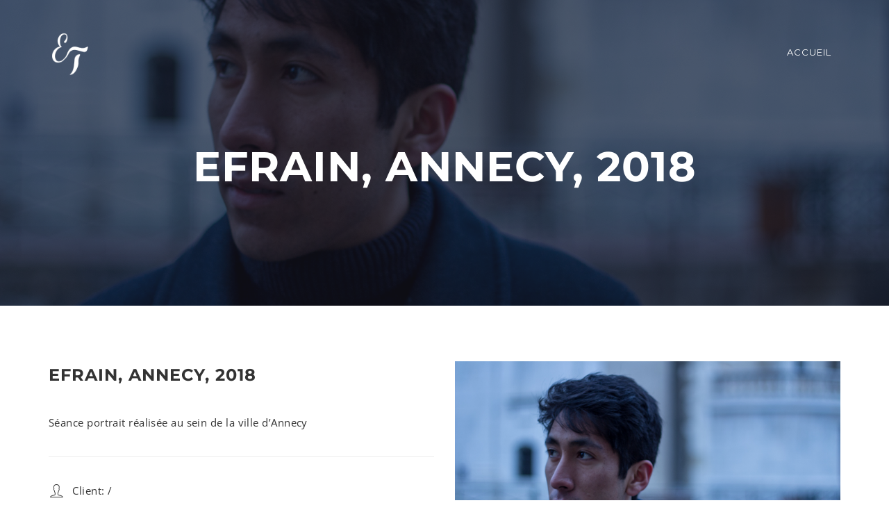

--- FILE ---
content_type: text/html; charset=UTF-8
request_url: http://estelletateossian.com/?portfolio=exquisite-by-admitting
body_size: 4951
content:
<!DOCTYPE html>
<html lang="fr-FR">
<head>
  <meta charset="UTF-8">
  <meta name="viewport" content="width=device-width, initial-scale=1.0">
  <link rel="profile" href="http://gmpg.org/xfn/11">
  <link rel="pingback" href="http://estelletateossian.com/xmlrpc.php">
    <link rel="shortcut icon" href="http://estelletateossian.com/wp-content/uploads/2019/03/favicon_et.png">   <link rel="apple-touch-icon" sizes="144x144" href="http://estelletateossian.com/wp-content/uploads/2019/03/favicon_et.png" />  <title>EFRAIN, ANnecy, 2018 &#8211; Estelle TATEOSSIAN</title>
<link rel='dns-prefetch' href='//fonts.googleapis.com' />
<link rel='dns-prefetch' href='//s.w.org' />
<link href='https://fonts.gstatic.com' crossorigin rel='preconnect' />
<link rel="alternate" type="application/rss+xml" title="Estelle TATEOSSIAN &raquo; Flux" href="http://estelletateossian.com/?feed=rss2" />
<link rel="alternate" type="application/rss+xml" title="Estelle TATEOSSIAN &raquo; Flux des commentaires" href="http://estelletateossian.com/?feed=comments-rss2" />
<link rel="alternate" type="application/rss+xml" title="Estelle TATEOSSIAN &raquo; EFRAIN, ANnecy, 2018 Flux des commentaires" href="http://estelletateossian.com/?feed=rss2&#038;p=122" />
		<script type="text/javascript">
			window._wpemojiSettings = {"baseUrl":"https:\/\/s.w.org\/images\/core\/emoji\/11\/72x72\/","ext":".png","svgUrl":"https:\/\/s.w.org\/images\/core\/emoji\/11\/svg\/","svgExt":".svg","source":{"concatemoji":"http:\/\/estelletateossian.com\/wp-includes\/js\/wp-emoji-release.min.js?ver=5.0.24"}};
			!function(e,a,t){var n,r,o,i=a.createElement("canvas"),p=i.getContext&&i.getContext("2d");function s(e,t){var a=String.fromCharCode;p.clearRect(0,0,i.width,i.height),p.fillText(a.apply(this,e),0,0);e=i.toDataURL();return p.clearRect(0,0,i.width,i.height),p.fillText(a.apply(this,t),0,0),e===i.toDataURL()}function c(e){var t=a.createElement("script");t.src=e,t.defer=t.type="text/javascript",a.getElementsByTagName("head")[0].appendChild(t)}for(o=Array("flag","emoji"),t.supports={everything:!0,everythingExceptFlag:!0},r=0;r<o.length;r++)t.supports[o[r]]=function(e){if(!p||!p.fillText)return!1;switch(p.textBaseline="top",p.font="600 32px Arial",e){case"flag":return s([55356,56826,55356,56819],[55356,56826,8203,55356,56819])?!1:!s([55356,57332,56128,56423,56128,56418,56128,56421,56128,56430,56128,56423,56128,56447],[55356,57332,8203,56128,56423,8203,56128,56418,8203,56128,56421,8203,56128,56430,8203,56128,56423,8203,56128,56447]);case"emoji":return!s([55358,56760,9792,65039],[55358,56760,8203,9792,65039])}return!1}(o[r]),t.supports.everything=t.supports.everything&&t.supports[o[r]],"flag"!==o[r]&&(t.supports.everythingExceptFlag=t.supports.everythingExceptFlag&&t.supports[o[r]]);t.supports.everythingExceptFlag=t.supports.everythingExceptFlag&&!t.supports.flag,t.DOMReady=!1,t.readyCallback=function(){t.DOMReady=!0},t.supports.everything||(n=function(){t.readyCallback()},a.addEventListener?(a.addEventListener("DOMContentLoaded",n,!1),e.addEventListener("load",n,!1)):(e.attachEvent("onload",n),a.attachEvent("onreadystatechange",function(){"complete"===a.readyState&&t.readyCallback()})),(n=t.source||{}).concatemoji?c(n.concatemoji):n.wpemoji&&n.twemoji&&(c(n.twemoji),c(n.wpemoji)))}(window,document,window._wpemojiSettings);
		</script>
		<style type="text/css">
img.wp-smiley,
img.emoji {
	display: inline !important;
	border: none !important;
	box-shadow: none !important;
	height: 1em !important;
	width: 1em !important;
	margin: 0 .07em !important;
	vertical-align: -0.1em !important;
	background: none !important;
	padding: 0 !important;
}
</style>
<link rel='stylesheet' id='wp-block-library-css'  href='http://estelletateossian.com/wp-includes/css/dist/block-library/style.min.css?ver=5.0.24' type='text/css' media='all' />
<link rel='stylesheet' id='contact-form-7-css'  href='http://estelletateossian.com/wp-content/plugins/contact-form-7/includes/css/styles.css?ver=5.1.1' type='text/css' media='all' />
<link rel='stylesheet' id='siliconfolio-css'  href='http://estelletateossian.com/wp-content/plugins/unibody-plugins/portfolio/framework/css/style.css?ver=5.0.24' type='text/css' media='all' />
<link rel='stylesheet' id='wpm-unibody-style-css'  href='http://estelletateossian.com/wp-content/themes/unibody/style.css?ver=5.0.24' type='text/css' media='all' />
<link rel='stylesheet' id='bootstrap-css'  href='http://estelletateossian.com/wp-content/themes/unibody/assets/css/bootstrap.css?ver=5.0.24' type='text/css' media='all' />
<link rel='stylesheet' id='unibody-fonts-css'  href='//fonts.googleapis.com/css?family=Open+Sans%3A400%2C300%2C600%2C700%2C800%2C300italic%2C400italic%7CMontserrat%3A400%2C700%7CZeyada&#038;subset=latin%2Clatin-ext' type='text/css' media='all' />
<link rel='stylesheet' id='unibody-style-css'  href='http://estelletateossian.com/wp-content/themes/montheme-enfant/style.css?ver=5.0.24' type='text/css' media='all' />
<link rel='stylesheet' id='unibody-style-css-css'  href='http://estelletateossian.com/wp-content/themes/unibody/assets/css/theme-style.css?ver=5.0.24' type='text/css' media='all' />
<link rel='stylesheet' id='fontawesome-icons-css'  href='http://estelletateossian.com/wp-content/themes/unibody/assets/css/fontawesome.min.css?ver=5.0.24' type='text/css' media='all' />
<link rel='stylesheet' id='ionicons-icons-css'  href='http://estelletateossian.com/wp-content/themes/unibody/assets/css/ionicons.min.css?ver=5.0.24' type='text/css' media='all' />
<link rel='stylesheet' id='owl-carousel-css'  href='http://estelletateossian.com/wp-content/themes/unibody/assets/css/owl.carousel.css?ver=5.0.24' type='text/css' media='all' />
<link rel='stylesheet' id='swipebox-css'  href='http://estelletateossian.com/wp-content/themes/unibody/assets/css/swipebox.css?ver=5.0.24' type='text/css' media='all' />
<link rel='stylesheet' id='vegas-css'  href='http://estelletateossian.com/wp-content/themes/unibody/assets/css/vegas.min.css?ver=5.0.24' type='text/css' media='all' />
<link rel='stylesheet' id='animate-css'  href='http://estelletateossian.com/wp-content/themes/unibody/assets/css/animate.css?ver=5.0.24' type='text/css' media='all' />
<link rel='stylesheet' id='unibody-responsive-css'  href='http://estelletateossian.com/wp-content/themes/unibody/assets/css/responsive.css?ver=5.0.24' type='text/css' media='all' />
<style id='unibody-responsive-inline-css' type='text/css'>
.intro-body h1,.intro-body h2,.intro-body h3,.intro-body h4,.intro-body h5,.intro-body h6 { color: #ffffff}
.tag-body h1,.tag-body h2,.tag-body h3,.tag-body h4,.tag-body h5,.tag-body h6 { color: #ffffff} 
/* Custom CSS END */
</style>
<script type='text/javascript' src='http://estelletateossian.com/wp-includes/js/jquery/jquery.js?ver=1.12.4'></script>
<script type='text/javascript' src='http://estelletateossian.com/wp-includes/js/jquery/jquery-migrate.min.js?ver=1.4.1'></script>
<link rel='https://api.w.org/' href='http://estelletateossian.com/index.php?rest_route=/' />
<link rel="EditURI" type="application/rsd+xml" title="RSD" href="http://estelletateossian.com/xmlrpc.php?rsd" />
<link rel="wlwmanifest" type="application/wlwmanifest+xml" href="http://estelletateossian.com/wp-includes/wlwmanifest.xml" /> 
<link rel='prev' title='CHristophe et teddy, le-puy-en-velay, 2018' href='http://estelletateossian.com/?portfolio=estate-was-tended' />
<link rel='next' title='Christophe, Le puy en velay, 2018' href='http://estelletateossian.com/?portfolio=means-among-saw' />
<meta name="generator" content="WordPress 5.0.24" />
<link rel="canonical" href="http://estelletateossian.com/?portfolio=exquisite-by-admitting" />
<link rel='shortlink' href='http://estelletateossian.com/?p=122' />
<link rel="alternate" type="application/json+oembed" href="http://estelletateossian.com/index.php?rest_route=%2Foembed%2F1.0%2Fembed&#038;url=http%3A%2F%2Festelletateossian.com%2F%3Fportfolio%3Dexquisite-by-admitting" />
<link rel="alternate" type="text/xml+oembed" href="http://estelletateossian.com/index.php?rest_route=%2Foembed%2F1.0%2Fembed&#038;url=http%3A%2F%2Festelletateossian.com%2F%3Fportfolio%3Dexquisite-by-admitting&#038;format=xml" />
		<style type="text/css">.recentcomments a{display:inline !important;padding:0 !important;margin:0 !important;}</style>
		<meta name="generator" content="Powered by WPBakery Page Builder - drag and drop page builder for WordPress."/>
<!--[if lte IE 9]><link rel="stylesheet" type="text/css" href="http://estelletateossian.com/wp-content/plugins/js_composer/assets/css/vc_lte_ie9.min.css" media="screen"><![endif]--><style id="kirki-inline-styles">body{font-family:"Open Sans", Helvetica, Arial, sans-serif;font-size:15px;font-weight:400;letter-spacing:0.03em;line-height:1.8;text-transform:none;color:#333333;}h1{font-family:Montserrat, Helvetica, Arial, sans-serif;font-size:36px;font-weight:700;letter-spacing:1px;line-height:1.7;text-transform:uppercase;color:#333333;}h2{font-family:Montserrat, Helvetica, Arial, sans-serif;font-size:30px;font-weight:700;letter-spacing:1px;line-height:1.7;text-transform:uppercase;color:#333333;}h3{font-family:Montserrat, Helvetica, Arial, sans-serif;font-size:24px;font-weight:700;letter-spacing:1px;line-height:1.7;text-transform:uppercase;color:#333333;}h4{font-family:Montserrat, Helvetica, Arial, sans-serif;font-size:18px;font-weight:700;letter-spacing:1px;line-height:1.7;text-transform:uppercase;color:#333333;}h5{font-family:Montserrat, Helvetica, Arial, sans-serif;font-size:14px;font-weight:700;letter-spacing:1px;line-height:1.7;text-transform:uppercase;color:#333333;}h6{font-family:Montserrat, Helvetica, Arial, sans-serif;font-size:12px;font-weight:700;letter-spacing:1px;line-height:1.7;text-transform:uppercase;color:#333333;}.classic{font-family:Zeyada, "Comic Sans MS", cursive, sans-serif;font-size:30px;font-weight:400;letter-spacing:0px;line-height:1.75;text-transform:capitalize;color:#333333;}@font-face{font-display:swap;font-family:'Open Sans';font-style:normal;font-weight:400;font-stretch:normal;src:url(https://fonts.gstatic.com/s/opensans/v44/memSYaGs126MiZpBA-UvWbX2vVnXBbObj2OVZyOOSr4dVJWUgsjZ0C4k.woff) format('woff');}@font-face{font-display:swap;font-family:'Montserrat';font-style:normal;font-weight:700;src:url(https://fonts.gstatic.com/s/montserrat/v31/JTUHjIg1_i6t8kCHKm4532VJOt5-QNFgpCuM70w9.woff) format('woff');}@font-face{font-display:swap;font-family:'Zeyada';font-style:normal;font-weight:400;src:url(https://fonts.gstatic.com/s/zeyada/v22/11hAGpPTxVPUbgZzPWyq.woff) format('woff');}</style><noscript><style type="text/css"> .wpb_animate_when_almost_visible { opacity: 1; }</style></noscript></head>
<body id="page-top" class="portfolio-template-default single single-portfolio postid-122 wpb-js-composer js-comp-ver-5.7 vc_responsive">

  <div id="preloader"><div id="status"><div class="circle1"></div><div class="circle2"></div><div class="circle3"></div></div></div>
    

<a href="#top" class="scroll-top scroll-top-hidden"><i class="fa fa-angle-up"></i></a>  

<div class="wrapper">
  <div class="header">  
        <nav class="navbar navbar-wrap navbar-custom navbar-fixed-top menu-wrap">
    <div class="container full">
        <div class="row">
          <div class="col-lg-3 col-md-4 col-sm-6 col-xs-6">
              <div class="logo">
                <a href="http://estelletateossian.com/" title="Estelle TATEOSSIAN" rel="home">
                  <img src="http://estelletateossian.com/wp-content/uploads/2019/03/logo_test_blanc_1.png"  style="height: 64px" alt="EFRAIN, ANnecy, 2018" class="logowhite">
                  <img src="http://estelletateossian.com/wp-content/uploads/2019/03/logo_test_noir_2.png" style="height: 64px" alt="EFRAIN, ANnecy, 2018" class="logodark">
                </a>
              </div>
          </div>
          <div class="col-lg-9 col-md-8 col-sm-6 col-xs-6 pull-right">
           
            <div class="menu-center">
              <div class="menu-responsive desktop">
                <div class="collapse navbar-collapse navbar-main-collapse pull-left responsive-menu">
                        <ul id="menu-menu_principal" class="nav navbar-nav"><li id="menu-item-7" class="menu-item menu-item-type-custom menu-item-object-custom menu-item-home menu-item-7"><a href="http://estelletateossian.com">Accueil</a></li>
</ul> 
                </div>
              </div>
              <div class="menu-responsive mobile">
                <div class="burger_unibody_normal_holder"><a href="#" class="nav-icon3" id="open-button"><span></span><span></span><span></span><span></span><span></span><span></span></a></div>
                  <div class="burger_unibody_menu_overlay_normal">
                    <div class="burger_unibody_menu_vertical">
                      <div class="menu-menu_principal-container"><ul id="menu-menu_principal-1" class="burger_unibody_main_menu"><li class="menu-item menu-item-type-custom menu-item-object-custom menu-item-home menu-item-7"><a href="http://estelletateossian.com">Accueil</a></li>
</ul></div>                    </div>
                  </div>
              </div>
                        </div>
                  </div> 
        </div> 
      </div>
      </nav>  </div>
            <div class="main-content"> 
                    <div class="tag_line tag_line_image portfolio" data-background="http://estelletateossian.com/wp-content/uploads/2019/01/10022018-IMG_2485.jpg">
      		    <div class="tag-body">
		        <div class="container">
		            <div class="row">
		                <div class="col-lg-12 col-md-12 col-sm-12 col-xs-12">
		                	<h1 class="tag_line_title">
								EFRAIN, ANnecy, 2018							</h1>
		                </div>
		            </div>
		        </div>
		    </div>
		</div>
<div class="content">
	<div class="container">
		<div class="row">
							<div class="wrap-content"> 
						            	<div class="col-lg-6 col-md-6 col-sm-12 col-xs-12">
				       	<h3>EFRAIN, ANnecy, 2018</h3>
						<p>Séance portrait réalisée au sein de la ville d&#8217;Annecy</p>
													<hr>
							<ul class="portfolio-single-fields">
						      	<li><i class="ion-ios-person-outline"></i> Client: /</li>						      	<li><i class="ion-ios-gear-outline"></i> Service: Photo</li>								<li><i class="ion-ios-clock-outline"></i> Date: janvier 21, 2019</li>
						    </ul>
					   						</div>
	            	<div class="col-lg-6 col-md-6 col-sm-12 col-xs-12">
	            		<div class="portfolio-single-img"><img src="http://estelletateossian.com/wp-content/uploads/2019/01/10022018-IMG_2485.jpg" alt=""></div>
					</div>
								</div>
					</div>
	</div>
	<div class="pagination-line">
		<div class="container">
			<div class="row">
				<div class="col-lg-12">
					<ul class="pager">
						<li class="previous"> <a href="http://estelletateossian.com/?portfolio=estate-was-tended" rel="prev"><i class="ion-ios-arrow-left"></i> Précédent</a> </li>
						<li class="center"><a href="#"><i class="ion-ios-keypad-outline"></i></a></li>
						<li class="next"> <a href="http://estelletateossian.com/?portfolio=means-among-saw" rel="next">Suivant <i class="ion-ios-arrow-right"></i></a> </li>
					</ul>
				</div>
			</div>
		</div>
	</div>
</div>
<footer>
	<div class="footer">
				<div class="footer-area-cont">
			<div class="container">
				<div class="row">
				  				    				    	     				 
				</div>
			</div>
		</div>
		 
									<div class="footer-copyright grey">
					 
			<div class="container">
				<div class="row">
									    					<div class="col-lg-6 col-md-6 col-sm-6 col-xs-12 two-block">
						<div class="copyright-info">
							<h6>© 2019 Estelle TATEOSSIAN. Tous droits réservés.</h6>
						</div>
					</div>
					<div class="col-lg-6 col-md-6 col-sm-6 col-xs-12 two-block">
						<div class="love-info text-right">
							<h6><a href="https://www.instagram.com/estelle_ttssian/?hl=fr" target="_blank"><i class="icon ion-social-instagram"></i> Instagram</a></h6>
						</div>
					</div>
     				 
				</div>
			</div>
		</div>
				
	</div>
</footer></div> </div>
<script type='text/javascript'>
/* <![CDATA[ */
var wpcf7 = {"apiSettings":{"root":"http:\/\/estelletateossian.com\/index.php?rest_route=\/contact-form-7\/v1","namespace":"contact-form-7\/v1"}};
/* ]]> */
</script>
<script type='text/javascript' src='http://estelletateossian.com/wp-content/plugins/contact-form-7/includes/js/scripts.js?ver=5.1.1'></script>
<script type='text/javascript'>
/* <![CDATA[ */
var st_sf_theme_plugin = {"theme_url":"http:\/\/estelletateossian.com\/wp-content\/plugins\/unibody-plugins\/portfolio\/","ajax_url":"http:\/\/estelletateossian.com\/wp-admin\/admin-ajax.php"};
/* ]]> */
</script>
<script type='text/javascript' src='http://estelletateossian.com/wp-content/plugins/unibody-plugins/portfolio/framework/js/custom_plugin.js?ver=1.0.0'></script>
<script type='text/javascript' src='http://estelletateossian.com/wp-content/plugins/unibody-plugins/portfolio/framework/js/jquery.waitforimages.js?ver=1.0.0'></script>
<script type='text/javascript' src='http://estelletateossian.com/wp-content/plugins/unibody-plugins/portfolio/framework/js/isotope.pkgd.min.js?ver=1.0.0'></script>
<script type='text/javascript' src='http://estelletateossian.com/wp-content/plugins/unibody-plugins/portfolio/framework/js/imagesloaded.js?ver=1.0.0'></script>
<script type='text/javascript' src='http://estelletateossian.com/wp-content/plugins/unibody-plugins/shortcodes/vc_extend/vc_custom.js'></script>
<script type='text/javascript' src='http://estelletateossian.com/wp-content/plugins/unibody-plugins/shortcodes/vc_extend/classie.js'></script>
<script type='text/javascript' src='http://estelletateossian.com/wp-content/themes/unibody/assets/js/bootstrap.min.js?ver=5.0.24'></script>
<script type='text/javascript' src='http://estelletateossian.com/wp-content/themes/unibody/assets/js/viewportchecker.js?ver=5.0.24'></script>
<script type='text/javascript' src='http://estelletateossian.com/wp-content/themes/unibody/assets/js/jquery.fitvids.js?ver=5.0.24'></script>
<script type='text/javascript' src='http://estelletateossian.com/wp-content/themes/unibody/assets/js/jquery.smartmenus.js?ver=5.0.24'></script>
<script type='text/javascript' src='http://estelletateossian.com/wp-content/themes/unibody/assets/js/wow.min.js?ver=5.0.24'></script>
<script type='text/javascript' src='http://estelletateossian.com/wp-content/themes/unibody/assets/js/jquery.swipebox.min.js?ver=5.0.24'></script>
<script type='text/javascript' src='http://estelletateossian.com/wp-content/themes/unibody/assets/js/isotope.pkgd.min.js?ver=5.0.24'></script>
<script type='text/javascript' src='http://estelletateossian.com/wp-content/themes/unibody/assets/js/vegas.min.js?ver=5.0.24'></script>
<script type='text/javascript' src='http://estelletateossian.com/wp-content/themes/unibody/assets/js/text-rotator.min.js?ver=5.0.24'></script>
<script type='text/javascript' src='http://estelletateossian.com/wp-content/themes/unibody/assets/js/jquery.circle-progress.min.js?ver=5.0.24'></script>
<script type='text/javascript' src='http://estelletateossian.com/wp-content/themes/unibody/assets/js/jquery.easing.min.js?ver=5.0.24'></script>
<script type='text/javascript' src='http://estelletateossian.com/wp-content/plugins/js_composer/assets/lib/waypoints/waypoints.min.js?ver=5.7'></script>
<script type='text/javascript' src='http://estelletateossian.com/wp-includes/js/imagesloaded.min.js?ver=3.2.0'></script>
<script type='text/javascript' src='http://estelletateossian.com/wp-content/themes/unibody/assets/js/jquery.malihu.PageScroll2id.js?ver=5.0.24'></script>
<script type='text/javascript' src='http://estelletateossian.com/wp-content/themes/unibody/assets/js/jquery.countdown.min.js?ver=5.0.24'></script>
<script type='text/javascript' src='http://estelletateossian.com/wp-content/themes/unibody/assets/js/jquery.mb.YTPlayer.min.js?ver=5.0.24'></script>
<script type='text/javascript' src='http://estelletateossian.com/wp-content/themes/unibody/assets/js/owl.carousel.min.js?ver=5.0.24'></script>
<script type='text/javascript' src='http://estelletateossian.com/wp-content/themes/unibody/assets/js/retina.min.js?ver=5.0.24'></script>
<script type='text/javascript' src='http://estelletateossian.com/wp-content/themes/unibody/assets/js/main.js?ver=5.0.24'></script>
<script type='text/javascript' src='http://estelletateossian.com/wp-includes/js/comment-reply.min.js?ver=5.0.24'></script>
<script type='text/javascript' src='http://estelletateossian.com/wp-includes/js/wp-embed.min.js?ver=5.0.24'></script>
</body>
</html>




--- FILE ---
content_type: text/css
request_url: http://estelletateossian.com/wp-content/themes/unibody/style.css?ver=5.0.24
body_size: 358
content:
/*
    Theme Name: UniBody
    Theme URI: https://wordpress.dankov-themes.com/unibody/
    Version: 1.0.1
    Author: DankovThemes
    Author URI: https://themeforest.net/user/DankovThemes
    Description: UniBody - multi-concept, minimalistic, easy to use, fast loading, WordPress theme for building simple and beautiful business or personal website.
    Tags: one-column, two-columns, left-sidebar, right-sidebar, custom-menu, full-width-template, sticky-post, theme-options, translation-ready
    License: GPL2
    License URI: https://dankov-themes.com/
    Text Domain: unibody

*/

--- FILE ---
content_type: text/css
request_url: http://estelletateossian.com/wp-content/themes/montheme-enfant/style.css?ver=5.0.24
body_size: 56
content:
/*
Theme Name: montheme-enfant
Template: unibody
*/


--- FILE ---
content_type: text/css
request_url: http://estelletateossian.com/wp-content/themes/unibody/assets/css/theme-style.css?ver=5.0.24
body_size: 18869
content:
/*------------------------------------------------------------------

1. Wrapper / #wrapper 

    1.1 Boxed mode / .boxed

2. Header / #header
    2.1 Search / #search
    2.2 Social Icons / .social-icon

3. Main Menu / .menu-wrapper

4. Sticky Post (Featured Post) / #sticky

5. Content / Sidebar / .col-contentEntry Meta
    4.1 Post class left image / .left-image-post
    4.2 Standart Post / .standard-post
    4.4 Entry Meta (Meta data) / .entry-data
    4.6 Single Content / .single
    4.7 UI Post Content 

6. Comments / .comments

7. Widgets / #widget

8. Page Navi / #wp-pagenavi

9. Footer / #footer

10. Other style

-------------------------------------------------------------------*/


/*------------------------------------------------------------------
[1. Wrapper / #wrapper]
*/

body {
  font: normal 15px/1.8 "Open Sans", sans-serif;
  letter-spacing: 0.03em;
  color: #333;
  background-color: #fff;
  -webkit-font-smoothing: antialiased;
}

#preloader {
  top: 0;
  left: 0;
  right: 0;
  bottom: 0;
  position: fixed;
  background-color: #fff;
  z-index: 99999;
  height: 100%;
  width: 100%;
  overflow: hidden;
}

#status {
  position: absolute;
  left: 50%;
  top: 50%;
  margin: auto;
  width: 80px;
  margin-left: -40px;
  border-radius: 50%;
  display: inline-block;
  vertical-align: middle;
  text-align: center;
}

#status>div {
  width: 20px;
  height: 20px;
  background: #999;
  border-radius: 100%;
  display: inline-block;
  -webkit-animation: loading 1.4s infinite ease-in-out both;
  animation: loading 1.4s infinite ease-in-out both;
}

#status .circle1 {
  -webkit-animation-delay: -0.4s;
  animation-delay: -0.4s;
}

#status .circle2 {
  -webkit-animation-delay: -0.2s;
  animation-delay: -0.2s;
}

@-webkit-keyframes loading {
  0%,
  80%,
  100% {
    -webkit-transform: scale(0);
  }
  40% {
    -webkit-transform: scale(1);
  }
}

@keyframes loading {
  0%,
  80%,
  100% {
    -webkit-transform: scale(0);
    transform: scale(0);
  }
  40% {
    -webkit-transform: scale(1);
    transform: scale(1);
  }
}

.wrapper {
  margin: 0 auto;
  width: 100%;
  overflow: hidden;
  background: #fff;
  position: relative;
  z-index: 1;
}

.no-overflow {
  overflow: inherit !important
}

body.vegas-container .wrapper {
  background: transparent;
}

body.vegas-container .main-content {
  background: transparent;
}

h1,
h2,
h3,
h4,
h5,
h6 {
  font-family: Montserrat, sans-serif;
  margin: 0 0 35px;
  text-transform: uppercase;
  line-height: 1.5;
  font-weight: 700;
  letter-spacing: 1px;
}

.footer h4,
.footer h5,
.footer h6 {
  opacity: 0.7;
}

.no-transform {
  text-transform: none;
}

p {
  margin: 0 0 35px;
}

b,
strong {
  font-weight: bold;
}

input,
textarea {
  -webkit-transition: all 0.25s linear;
  -moz-transition: all 0.25s linear;
  transition: all 0.25s linear;
  border: 1px solid #ddd;
  padding: 3px;
}

input:focus,
textarea:focus {
  border-color: #aaa !important;
  -webkit-transition: all 0.25s linear;
  -moz-transition: all 0.25s linear;
  transition: all 0.25s linear;
}

a {
  text-decoration: none;
  color: #222;
  -webkit-transition: all 0.25s linear;
  -moz-transition: all 0.25s linear;
  transition: all 0.25s linear;
}

a img {
  -webkit-transition: all 0.25s linear;
  -moz-transition: all 0.25s linear;
  transition: all 0.25s linear;
}

section,
.section {
  position: relative;
  z-index: 992;
  padding-top: 120px;
  padding-bottom: 0px;
}

.section-small {
  padding-top: 80px;
  padding-bottom: 80px;
}

img {
  -webkit-filter: blur(0);
  filter: blur(0);
}

input[type="radio"],
input[type="checkbox"] {
  margin: 4px 5px 0 0;
}

.vc_parallax {
  background-size: cover;
  text-shadow: 0 1px 3px rgba(0, 0, 0, 0.2);
}

a,
img,
 :focus,
input {
  outline: none !important;
}

a:hover,
a:focus {
  color: #666;
  text-decoration: none;
}

a img:hover {
  opacity: .7;
}

.no-pad {
  padding: 0 !important;
  margin: 0 !important;
}

.bg-gray {
  background-color: #f7f7f7;
}

.no-pad-btm {
  padding-bottom: 0 !important;
}

.no-pad-top {
  padding-top: 0 !important;
}

button:hover {
  text-decoration: none;
  -webkit-transition: all 0.25s linear;
  -moz-transition: all 0.25s linear;
  -o-transition: all 0.25s linear;
  transition: all 0.25s linear;
  opacity: 0.65;
}

a .fa {
  opacity: .5;
  -webkit-transition: all .3s ease-in-out;
  -moz-transition: all .3s ease-in-out;
  transition: all .3s ease-in-out;
}

a:hover .fa {
  opacity: 1 !important;
  -webkit-transition: all .3s ease-in-out;
  -moz-transition: all .3s ease-in-out;
  transition: all .3s ease-in-out;
}

.marg50 {
  margin-top: 50px;
  display: inline-block;
}

.marg30 {
  margin-top: 30px;
  display: inline-block;
}

.pad30 {
  padding-top: 30px;
}

table {
  margin-bottom: 25px;
}

td,
th {
  padding: 15px;
  border: 1px solid #eee;
}

ul,
ol {
  margin-bottom: 1.5em;
}

.wrapper .unibody_full_row_vc {
  width: 100%;
}

.wrapper .unibody_full_row_vc.overflow-unibody {
  overflow: inherit;
}

.wrapper.boxed .unibody_full_row_vc {
  max-width: 1500px;
}


/*------------------------------------------------------------------
[1.1 WP Classes]
*/

.wp-caption {
  margin-bottom: 1.75em;
  max-width: 100%;
}

.wp-caption img[class*="wp-image-"] {
  display: block;
  margin: 0;
}

.wp-caption .wp-caption-text {
  color: #686868;
  font-style: italic;
  padding-top: 0.5384615385em;
}

.gallery-caption {
  color: #686868;
  display: block;
  font-style: italic;
  padding-top: 0.5384615385em;
}

.bypostauthor>.comment-body>.comment-meta>.comment-author .avatar {
  border: 1px solid #333;
  padding: 2px;
}


/*------------------------------------------------------------------
[2.0 Header / .header]
*/

.header {
  background: #fff;
  position: relative;
}

.header-white {
  background: #fff;
  width: 1170px;
  margin: auto;
}

.logo {
  width: 100%;
  color: #fff;
  -webkit-transition: all .4s ease-in-out;
  -moz-transition: all .4s ease-in-out;
  transition: all .4s ease-in-out;
  line-height: 60px;
}

.logowhite {
  display: inline-block;
}

.logodark {
  display: none;
}

.navbar.top-nav-collapse .logowhite {
  display: none;
}

.navbar.top-nav-collapse .logodark {
  display: inline-block;
}

.navbar.top-nav-collapse .logo {
  padding-top: 0;
  -webkit-transition: all .8s ease;
  -moz-transition: all .8s ease;
  transition: all .8s ease;
  line-height: 60px;
}

.logo a {
  line-height: 1;
}

.logo img {
  height: 26px;
}

.logo a span {
  position: relative;
  top: 3px;
}

.navbar .fa,
.navbar a .fa {
  opacity: 1 !important;
}

.navbar .fa {
  font-size: 16px;
  line-height: 1px;
  position: relative;
  top: -2px;
}

.navbar.transparent .logo a {
  color: #fff;
}

.navbar.transparent.top-nav-collapse .logo a {
  color: #333;
}

.logo a:hover,
.logo a:focus {
  text-decoration: none;
  color: #333;
}

.unibody_vc_button {
  font-family: Montserrat, sans-serif;
  font-size: 11px;
  letter-spacing: 0.1em;
  outline: 0;
  text-transform: uppercase;
  -webkit-transition: all .3s ease-in-out;
  -moz-transition: all .3s ease-in-out;
  transition: all .3s ease-in-out;
  text-shadow: none;
  text-decoration: none;
  font-weight: 400;
  padding: 7px 20px 6px;
}

.soc-area {
  margin: 35px 0px 10px 0;
  height: 30px;
  line-height: 30px;
}

.search-area form>div {
  padding: 10px 44px 10px 10px;
  height: 40px;
  border: 1px solid #eee;
  background: #fff;
}

.search-area form>div:before {
  position: absolute;
  color: #000;
  content: "\f4a5";
  text-transform: none;
  font-weight: normal;
  font-style: normal;
  font-variant: normal;
  font-size: 19px;
  font-family: "Ionicons";
  speak: none;
  -webkit-font-smoothing: antialiased;
  -moz-osx-font-smoothing: grayscale;
  line-height: 19px;
}

.search-area form label {
  display: none
}

.search-area input[name="s"] {
  float: left;
  padding: 0;
  width: 100%;
  height: 20px;
  border: none;
  font-weight: 300;
  margin-top: -2px;
}

.search-area input[type="submit"] {
  position: relative;
  float: right;
  margin: -5px -39px 0 0;
  padding: 0;
  width: 30px !important;
  height: 30px;
  border: none !important;
  background: none !important;
  text-indent: -9999px;
}

.classic {
  font-family: 'Zeyada';
  font-weight: normal !important;
  text-transform: capitalize;
  letter-spacing: 0;
  margin: 0 0 35px;
  transform: rotate(-3deg) !important;
  -moz-transform: rotate(-3deg) !important;
  -webkit-transform: rotate(-3deg) !important;
  opacity: .9;
}

.intro h1.classic {
  font-size: 100px;
  line-height: 100px;
  font-weight: normal;
}

.thin {
  font-weight: 100 !important;
}

.page-template-coming-soon .header {
  display: none;
}

.page-template-coming-soon footer {
  display: none;
}

.carousel-item {
  display: inline-block;
  vertical-align: middle;
  float: none;
}

.carousel-item-text {
  display: inline-block;
  vertical-align: middle;
  float: none;
  padding: 30px 0 30px 0;
}


/* NavBar */

.navbar-fixed-top {
  border: none;
}

.navbar-custom {
  margin-bottom: 0;
  -webkit-transition: all .8s ease;
  -moz-transition: all .8s ease;
  transition: all .8s ease;
  border-bottom: 1px solid #eee;
  padding: 30px;
}

.navbar-center .logo a {
  transform: translateX(-50%);
  left: 50%;
  position: absolute;
  padding: 15px 0;
}

.navbar-center .menu-center {
  float: none;
}

@media (min-width: 1170px) {
  .navbar-center .container {
    width: 1170px;
  }
}

.navbar-custom.top-nav-collapse {
  background-color: #fff;
  -webkit-transition: all .8s ease;
  -moz-transition: all .8s ease;
  transition: all .8s ease;
  border-bottom: 1px solid #eee;
}

.navbar-custom.top-nav-collapse .nav>li>a {
  padding: 20px 18px;
  -webkit-transition: all .8s ease;
  -moz-transition: all .8s ease;
  transition: all .8s ease;
}

.navbar-custom.top-nav-collapse .navbar-brand {
  padding-top: 16px;
}

.navbar-custom.top-nav-collapse .container.full .cart_search_block>li {
  padding: 20px 18px;
  -webkit-transition: all .8s ease;
  -moz-transition: all .8s ease;
  transition: all .8s ease;
}

.navbar-custom.top-nav-collapse .container.full .cart_search_block>li.menu-divider {
  padding: 0;
  margin-top: 20px;
  border-color: #b3b3b3;
}

.navbar-custom.top-nav-collapse .navbar-brand .logodark {
  max-width: 160px;
  max-height: 20px;
}

.navbar-custom .navbar-brand i {
  vertical-align: middle;
}

.navbar-custom .navbar-brand:focus {
  outline: 0;
}

.navbar-custom .navbar-brand .navbar-toggle {
  padding: 4px 6px;
  font-size: 16px;
  color: #fff;
}

.navbar-custom .navbar-brand .navbar-toggle:focus,
.navbar-custom .navbar-brand .navbar-toggle:active {
  outline: 0;
}

.nav>li>a {
  padding: 20px 18px;
  font-family: Montserrat, sans-serif;
  font-size: 13px;
  font-weight: 400;
  text-transform: uppercase;
  text-decoration: none;
  letter-spacing: 1px;
}

.navbar-custom .nav li a {
  -webkit-transition: all .4s ease-in-out;
  -moz-transition: all .4s ease-in-out;
  transition: all .4s ease-in-out;
}

.navbar-custom .nav li a:hover {
  outline: 0;
  background-color: transparent;
  cursor: pointer;
}

.navbar-custom .nav li a:focus,
.navbar-custom .nav li a:active {
  outline: 0;
  background-color: transparent;
}

.navbar-custom .nav li.active {
  outline: 0;
  background-color: transparent !important;
}

.navbar-custom .nav li.active a {
  color: #789 !important;
}

.navbar-custom .nav li.active a:hover {
  color: #789;
}

.dropdown-menu {
  right: 0;
  left: auto;
  border: 0;
  border-radius: 0px;
  box-shadow: none;
  margin: 0;
  background-color: rgba(255, 255, 255, 0.97);
  color: #fff;
  min-width: 230px !important;
  padding: 10px 0;
  -webkit-box-shadow: 0 6px 12px rgba(0, 0, 0, .175);
  box-shadow: 0 6px 12px rgba(0, 0, 0, .175);
}

.dropdown-menu>li>a {
  font-size: 11px;
  font-weight: 400;
  padding: 11px 18px;
  white-space: normal;
  text-transform: uppercase;
  letter-spacing: 1px;
  font-family: Montserrat, sans-serif;
}

.dropdown-menu>.active>a {
  color: #333 !important;
  background-color: transparent;
}

.dropdown-menu>.active>a:focus,
.dropdown-menu>.active>a:hover {
  background-color: transparent;
}

.nav .open>a {
  background-color: transparent;
  border-color: transparent;
}

.nav .open>a:focus,
.nav .open>a:hover {
  background-color: transparent;
  border-color: transparent;
}

.search-form {
  margin: 5px 10px;
  width: 250px;
  font-size: 14px;
}

.search-form .form-control {
  color: #ccc !important;
}

.search-button {
  width: 42px;
  height: 40px;
  line-height: 38px;
  margin-top: -22px;
  position: absolute;
  top: 50%;
  right: 12px;
  overflow: hidden;
  background: transparent;
  color: #888;
  border: none;
  outline: none;
}

.search-form {
  padding: 10px;
  width: 100%;
  border-bottom: #555;
  margin: 0;
}

.nav .badge {
  background-color: #789;
  color: #fff;
  padding: 4px 5px 5px 6px;
  font-size: 11px;
  position: absolute;
  margin: -10px -5px;
  line-height: 1;
  border-radius: 50% !important;
}

.navbar-toggle {
  padding: 10px 0;
}

.navbar-toggle .icon-bar {
  width: 30px;
  border-radius: 0;
  background: #fff;
  height: 3px;
}

.top-nav-collapse .icon-bar {
  background: #333;
}

.vmenu {
  display: inline-block;
  margin: 0;
  padding: 0;
}

a.btn-nav .btn {
  margin-bottom: 0;
}

.navbar-custom .nav .dropdown-menu li a.btn-nav:hover {
  background-color: transparent;
}

.menu-divider {
  width: 1px;
  border-right: 1px solid #b3b3b3;
  line-height: 18px;
  margin: 23px 15px 0;
}

.dropdown-menu strong {
  padding: 20px 0 16px 18px;
  display: block;
  font-size: 13px;
  font-weight: 800;
  line-height: 1px;
  color: #333 !important;
}

.nav .active {
  height: auto !important;
}

.navbar-nav:not(.sm-collapsible) ul .caret {
  position: absolute;
  right: 0;
  margin-top: 6px;
  margin-right: 15px;
  border-top: 4px solid transparent;
  border-bottom: 4px solid transparent;
  border-left: 4px dashed;
}

.navbar-nav:not(.sm-collapsible) ul a.has-submenu {
  padding-right: 30px;
}

.navbar-nav.sm-collapsible .caret,
.navbar-nav.sm-collapsible ul .caret {
  position: absolute;
  right: 0;
  margin: -25px 14px 0 0;
  padding: 0;
  width: 32px;
  height: 26px;
  line-height: 24px;
  text-align: center;
  border-width: 1px;
  border-style: solid;
}

.navbar-nav.sm-collapsible .caret:before {
  content: '+';
  font-family: monospace;
  font-size: 20px;
}

.navbar-nav.sm-collapsible .open>a>.caret:before {
  content: '-';
}

.navbar-nav.sm-collapsible a.has-submenu {
  padding-right: 50px;
}

.navbar-nav.sm-collapsible[data-sm-skip-collapsible-behavior] .caret,
.navbar-nav.sm-collapsible[data-sm-skip-collapsible-behavior] ul .caret {
  position: static;
  margin: 0 0 0 2px;
  padding: 0;
  width: 0;
  height: 0;
  border-top: 4px dashed;
  border-right: 4px solid transparent;
  border-bottom: 0;
  border-left: 4px solid transparent;
}

.navbar-nav.sm-collapsible[data-sm-skip-collapsible-behavior] .caret:before {
  content: '' !important;
}

.navbar-nav.sm-collapsible[data-sm-skip-collapsible-behavior] a.has-submenu {
  padding-right: 15px;
}

.navbar-nav span.scroll-up,
.navbar-nav span.scroll-down {
  position: absolute;
  display: none;
  visibility: hidden;
  height: 20px;
  overflow: hidden;
  text-align: center;
}

.navbar-nav span.scroll-up-arrow {
  position: absolute;
  top: -2px;
  left: 50%;
  margin-left: -8px;
  width: 0;
  height: 0;
  overflow: hidden;
  border-top: 7px dashed transparent;
  border-right: 7px dashed transparent;
  border-bottom: 7px solid;
  border-left: 7px dashed transparent;
}

.navbar-nav span.scroll-down-arrow {
  position: absolute;
  top: -2px;
  left: 50%;
  margin-left: -8px;
  width: 0;
  height: 0;
  overflow: hidden;
  border-top: 7px dashed transparent;
  border-right: 7px dashed transparent;
  border-bottom: 7px solid;
  border-left: 7px dashed transparent;
  top: 6px;
  border-top: 7px solid;
  border-right: 7px dashed transparent;
  border-bottom: 7px dashed transparent;
  border-left: 7px dashed transparent;
}

.navbar-nav.sm-collapsible ul .dropdown-menu>li>a,
.navbar-nav.sm-collapsible ul .dropdown-menu .dropdown-header {
  padding-left: 35px;
}

.navbar-nav.sm-collapsible ul ul .dropdown-menu>li>a,
.navbar-nav.sm-collapsible ul ul .dropdown-menu .dropdown-header {
  padding-left: 45px;
}

.navbar-nav.sm-collapsible ul ul ul .dropdown-menu>li>a,
.navbar-nav.sm-collapsible ul ul ul .dropdown-menu .dropdown-header {
  padding-left: 55px;
}

.navbar-nav.sm-collapsible ul ul ul ul .dropdown-menu>li>a,
.navbar-nav.sm-collapsible ul ul ul ul .dropdown-menu .dropdown-header {
  padding-left: 65px;
}

.navbar-nav ul.sm-nowrap .current-menu-ancestor>a {
  color: #789;
}

.navbar-nav ul.sm-nowrap .current-menu-ancestor li.current-menu-item a {
  color: #789
}

.navbar-nav ul.sm-nowrap li.current-menu-item>a {
  color: #789;
}

.navbar-nav ul.sm-nowrap>li>a.has-submenu:after {
  font-family: FontAwesome;
  content: "\f105";
  position: absolute;
  right: 25px;
}

.navbar-nav ul.sm-nowrap>li.disable>a {
  padding: 20px 0 16px 18px;
  display: block;
  font-size: 14px;
  font-weight: 500;
  line-height: 1px;
  color: #555 !important;
  cursor: default;
}

.navbar-nav ul.sm-nowrap>li.disable>a:hover {
  background: transparent;
}

.navbar-nav ul.sm-nowrap>li.new>a:after {
  content: 'new';
  padding: 3px 7px;
  text-transform: uppercase;
  display: inline;
  font-size: 75%;
  font-weight: 400;
  line-height: 1;
  color: #fff;
  text-align: center;
  white-space: nowrap;
  vertical-align: baseline;
  background-color: #c00;
  margin-left: 5px;
}

.navbar-nav.sm-collapsible ul.sm-nowrap>li>a {
  white-space: normal;
}

.navbar-right ul.dropdown-menu {
  left: auto;
  right: 0;
}

.dropdown-menu .fa {
  opacity: 0.5 !important;
  line-height: 13px !important;
}

.nav .fa {
  font-size: 16px;
  line-height: 1px;
}

.nav .fa-angle-down {
  font-size: 13px;
}

.nav .fa,
.nav a .fa {
  opacity: 1 !important;
}

.nav .fa-plus {
  font-size: 12px;
}

@media (min-width: 991px) {
  .search-form input {
    background: transparent;
    border: 0;
    width: 200px;
  }
  .navbar-custom {
    background: #fff;
    min-height: auto;
    padding: 30px;
  }
  .navbar-custom .nav .dropdown-menu li a:hover {
    background-color: #f6f6f6;
  }
  @-webkit-keyframes fadeInUniBody {
    0% {
      opacity: 0;
      transform: translate(0, -40px);
    }
    100% {
      opacity: 1;
      transform: translate(0, 0);
    }
  }
  @keyframes fadeInUniBody {
    0% {
      opacity: 0;
      transform: translate(0, -40px);
    }
    100% {
      opacity: 1;
      transform: translate(0, 0);
    }
  }
  li:hover ul.dropdown-menu {
    opacity: 1;
    -webkit-animation: fadeInUniBody 0.7s;
    animation: fadeInUniBody 0.7s;
    -webkit-animation-fill-mode: forwards;
    animation-fill-mode: forwards;
  }
  ul.nav li.dropdown:hover>ul.dropdown-menu {
    display: block;
  }
  .navbar-left {
    float: right !important;
  }
  li.columns-2 ul.dropdown-menu {
    left: 0 !important;
    padding: 15px 5px;
  }
  li.columns-3 ul.dropdown-menu {
    left: 0 !important;
    padding: 20px 22px 25px;
    -moz-column-count: 3;
    -webkit-column-count: 3;
    column-count: 3;
    min-width: 760px !important;
  }
  li.columns-2 ul.dropdown-menu {
    -moz-column-count: 2;
    -webkit-column-count: 2;
    column-count: 2;
    min-width: 380px !important;
  }
  li.columns-3 ul.dropdown-menu>li {
    display: inline-block;
    width: 100%
  }
  li.columns-2 ul.dropdown-menu>li {
    display: inline-block;
    width: 100%
  }
  li.columns-2 ul.dropdown-menu {
    -moz-column-count: 2;
    -webkit-column-count: 2;
    column-count: 2;
    min-width: 455px !important;
  }
  li.columns2 .btn-white,
  li.columns3 .btn-white {
    margin-top: 12px;
    display: inline-block;
  }
  .navbar-fixed-top .caret,
  .navbar-fixed-top .open>.dropdown-menu {
    display: none;
  }
  .angle-right:after {
    float: right;
    font-family: 'fontawesome';
    content: "\f105";
    color: inherit;
    position: absolute;
    right: 20px;
  }
}

.navbar-fixed-bottom .navbar-collapse,
.navbar-fixed-top .navbar-collapse {
  max-height: 400px;
}


/*.navbar-collapse {float: right;}*/


/*------------------------------------------------------------------
[2.1 Head Search / .head-search ]
*/

.head-search input[name="s"] {
  height: 50px;
  font-size: 13px;
  text-transform: uppercase;
  font-weight: 300;
  width: 100%;
  padding: 15px 45px 15px 15px;
  border-top: none;
}

.head-search input[name="s"]:focus {
  border: 1px solid #eee
}

.head-search input[type="submit"] {
  padding: 0;
  float: right;
  margin-top: -15px;
  position: relative;
  background: transparent;
  color: rgba(0, 0, 0, 0.54);
  border: none;
  width: 45px;
  height: 50px;
  margin-right: -14px;
}

.head-search input[type="submit"]:hover {
  background: transparent;
  transition: background 200ms linear;
}

.head-search span {
  float: right;
  margin-top: -35px;
  position: relative;
  margin-right: 15px;
}

.head-search span:before {
  font-family: "Ionicons";
  speak: none;
  font-style: normal;
  font-weight: normal;
  font-variant: normal;
  text-transform: none;
  line-height: 1;
  -webkit-font-smoothing: antialiased;
  -moz-osx-font-smoothing: grayscale;
  content: "\f4a5";
  font-size: 20px;
  color: rgba(0, 0, 0, 0.54);
  position: relative;
  left: 33px;
}

.search-title {
  padding-top: 0px;
  margin-top: 0px;
}


/*------------------------------------------------------------------
[2.2 Icons Social / .icons-social ]
*/

.icons-social {
  display: block;
  float: right;
  /* overflow: hidden; */
  /* width: 198px; */
  height: 60px;
}

.icons-social a {
  float: left;
  transition: all 200ms linear;
  font-family: 'FontAwesome';
  -webkit-font-smoothing: antialiased;
  -moz-osx-font-smoothing: grayscale;
  font-size: 17px;
  width: 40px;
  height: 60px;
  text-align: center;
  line-height: 30px;
  line-height: 60px;
  background: #fff;
  color: #666;
}

.icons-social a:hover {
  transition: all 250ms linear;
  background: transparent;
  text-decoration: none;
}


/*------------------------------------------------------------------
[3. Main Menu /.menu-wrapper ]
*/


/*------------------------------------------------------------------
[5. Content / Sidebar /.col-content ]
*/

.wrap-content {
  margin-top: 0px;
}

.single .content {
  padding-top: 80px;
  padding-bottom: 0;
}

.home .post-content p {
  margin-bottom: 15px;
}

.has-post-thumbnail.standart-post .post-thumbnail .post-hover a {
  background-position: center !important;
  background-repeat: no-repeat !important;
  background-size: cover !important;
  position: relative;
  display: block;
  height: 400px;
}

.img-slide a {
  background-position: center !important;
  background-repeat: no-repeat !important;
  background-size: cover !important;
  position: relative;
  display: block;
  height: 230px;
  -webkit-transition: all 0.25s linear;
  -moz-transition: all 0.25s linear;
  -o-transition: all 0.25s linear;
  transition: all 0.25s linear;
}

.img-slide a:hover {
  opacity: 0.7;
  -webkit-transition: all 0.25s linear;
  -moz-transition: all 0.25s linear;
  -o-transition: all 0.25s linear;
  transition: all 0.25s linear;
}

.post-hover {
  overflow: hidden;
  position: relative;
}

.post-hover a {
  position: relative;
  overflow: hidden;
}

.sidebar-left {
  float: right;
  margin-left: 8.33333333%;
}

.sidebar-right {
  float: left;
  margin-right: 8.33333333%;
}

.sidebar .widget-title {
  font-weight: 300;
  margin: 0;
  padding-bottom: 20px;
  font-size: 22px;
  position: relative;
}

.sidebar .widget>h5 {
  margin-top: 0;
  margin-bottom: 1em;
  padding-bottom: 5px;
  text-transform: uppercase;
  font-size: 16px;
  padding-top: 0px;
  border-bottom: 2px solid #555;
  display: inline-block;
}

.widget_text img {
  width: 100%;
  height: auto;
}

.sidebar .widget>h3:before,
.sidebar .widget>h5:before {
  border-bottom: 1px solid #eee
}

.sidebar .widget-line {
  margin-bottom: 30px;
}

.sidebar .widget>h5:before {
  border-bottom: 1px solid #eee
}

.sidebar {
  display: inline-block;
  width: 100%;
}

.single-post .sidebar {
  margin-top: 0;
}

.sidebar ul li {
  list-style: none;
  padding-bottom: 10px;
}

.sidebar ul {
  padding: 0;
  margin: 0;
}

.sidebar ul.children {
  padding-left: 15px;
  padding-top: 10px;
}

.sidebar ul.children li:last-child {
  padding-bottom: 0px;
}

.sidebar ul.sub-menu {
  padding-left: 15px;
  padding-top: 10px;
}

.sidebar ul.sub-menu li:last-child {
  padding-bottom: 0px;
}

.archive-meta {
  display: none;
}

.archive-header {
  margin-bottom: 28px;
  border-bottom: 1px solid #eee;
  display: inline-block;
  position: relative;
  width: 100%;
  padding-bottom: 10px;
}

.archive-title {
  font-size: 16px;
  margin: 0;
  font-weight: 600;
  line-height: 1;
}

.archive-tags:before {
  position: relative;
  top: 3px;
  display: inline-block;
  margin: 0 15px 0 0;
  color: #18191B;
  content: "\f48f";
  font-size: 26px;
  font-family: "Ionicons";
  -webkit-font-smoothing: antialiased;
  font-weight: 400;
}

.archive-date:before {
  position: relative;
  top: 3px;
  display: inline-block;
  margin: 0 15px 0 0;
  color: #18191B;
  content: "\f102";
  font-size: 28px;
  font-family: "Ionicons";
  -webkit-font-smoothing: antialiased;
  font-weight: 400;
}

.archive-search:before {
  position: relative;
  top: 3px;
  display: inline-block;
  margin: 0 15px 0 0;
  color: #18191B;
  content: "\f4a4";
  font-size: 28px;
  font-family: "Ionicons";
  -webkit-font-smoothing: antialiased;
  font-weight: 400;
}

.archive-404:before {
  position: relative;
  top: 3px;
  display: inline-block;
  margin: 0 15px 0 0;
  color: #18191B;
  content: "\f38a";
  font-size: 28px;
  font-family: "Ionicons";
  -webkit-font-smoothing: antialiased;
  font-weight: 400;
}

.archive-category:before {
  position: relative;
  top: 3px;
  display: inline-block;
  margin: 0 15px 0 0;
  color: #18191B;
  content: "\f38a";
  font-size: 28px;
  font-family: "Ionicons";
  -webkit-font-smoothing: antialiased;
  font-weight: 400;
}

.error-404 {
  text-align: center;
  font-weight: 300;
  font-size: 150px;
  color: #18191B;
  margin: 165px 0 50px 0;
}

.content-404 p {
  text-align: center;
  font-size: 21px;
  margin-top: 30px;
  margin-bottom: 165px;
}


/*------------------------------------------------------------------
[5.1 Post class left image / .left-image-post]
*/

.content-wrap {
  padding-top: 60px;
}

.post-category {
  float: right
}

.post-category li {
  list-style: none;
  float: left;
  padding-left: 15px;
}

.post-category li a {}

.post-category .active {
  position: relative
}

.post-category a {
  display: inline-block;
  font-size: 13px;
}

.post-category .active {
  color: #333
}

.post-category .active:before,
.post-category .active:after {
  border-left: 7px dotted transparent;
  border-right: 7px dotted transparent;
  border-top: 7px solid #eee;
  bottom: -10px;
  content: "";
  height: 0;
  left: 50%;
  margin-left: -7px;
  position: absolute;
  width: 0;
}

.post-category .active:after {
  border-top-color: #fff;
  bottom: -9px;
}

.post-set.left-image-post .content-block {
  float: left;
  width: 370px;
  margin-left: 30px;
}
.content-block iframe {
  width: 100%;
}
.content-block span {
  font-size: 15px !important;
  line-height: 1.8 !important
}

.content-block em {
  font-size: 15px !important;
  line-height: 1.8 !important
}

.content-block strong {
  font-size: 15px !important;
  line-height: 1.8 !important
}

.content-block h1,
.content-block h2,
.content-block h3,
.content-block h4,
.content-block h5,
.content-block h6 {
  margin-bottom: 10px;
}

.post-set.standart-post .content-block p {
  margin-bottom: 20px;
}

blockquote p:last-child {
  margin-bottom: 0 !important;
}

.post-set.left-image-post .content-block p {
  margin-bottom: 15px;
}

.post-set.left-image-post .post-thumbnail {
  float: left;
  width: 350px;
}

.main-content .no-sidebar .left-image-post .post-thumbnail {
  width: 50%
}

.main-content .no-sidebar .left-image-post.has-post-thumbnail .post-thumbnail .post-hover a {
  height: 300px;
}

.main-content .no-sidebar .left-image-post.no-thumbnail .post-thumbnail {
  display: none;
}

.main-content .no-sidebar .left-image-post.no-thumbnail .content-block {
  width: 100%;
}

.main-content .no-sidebar .left-image-post .content-block {
  width: calc(50% - 30px);
}

.left-image-post.no-thumbnail.format-gallery .gallery-content {
  float: left;
  width: 350px;
}

.left-image-post.no-thumbnail .post-thumbnail {
  display: none;
}

.left-image-post.no-thumbnail .content-block {
  float: left;
  width: 100%;
  margin-left: 0;
}

.left-image-post.no-thumbnail.format-gallery .content-block {
  float: left;
  width: 425px;
  margin-left: 30px;
}

.left-image-post .video-content {
  display: block;
  float: left;
  margin: 0 0 0 -337px;
  width: 337px;
}

.post-content {
  overflow: hidden;
}

.format-video.left-image-post .post-content>p:first-child {
  min-height: 100%;
  max-height: 100%;
  text-overflow: ellipsis;
  display: block;
  overflow: hidden;
}

.format-video.left-image-post .post-content>p {
  display: none;
}

.format-video.left-image-post .post-content>p:first-child>embed {
  min-height: 100%;
  max-height: 100%;
}

.format-video.left-image-post.no-thumbnail .post-content {
  min-height: 100%;
  max-height: 100%;
}

.left-image-post .title {
  font-size: 20px;
  margin-bottom: 10px;
  line-height: 1.4;
}

.left-image-post .title a:hover {
  color: #000;
  -webkit-transition: all 0.25s linear;
  -moz-transition: all 0.25s linear;
  -o-transition: all 0.25s linear;
  transition: all 0.25s linear;
}

.left-image-post.first_big_post {
  padding-left: 0px
}

.post-set {
  position: relative;
  margin-bottom: 60px;
  width: 100%;
}

.wrap-content .post-set:last-child {
  margin-bottom: 0px;
}

.post-set.no-thumbnail .post-thumbnail {
  display: none;
}

.post-set.no-thumbnail.sticky {
  padding: 30px;
  background: #f9f9f9;
}

.post-set.no-thumbnail.sticky.unibody_mas_item {
  padding: 0px 15px;
  background: #fff;
}

.post-set.no-thumbnail.sticky.unibody_mas_item .content-block {
  padding: 30px;
  background: #f9f9f9;
}

.post-set.left-image-post {
  margin-bottom: 60px;
}

.post-set.sticky.has-post-thumbnail .post-hover:before {
  content: '\f2a6';
  font-family: "Ionicons";
  border-radius: 50%;
  background: #fff;
  width: 40px;
  top: 15px;
  left: 15px;
  position: absolute;
  z-index: 9999;
  text-align: center;
  font-size: 23px;
  line-height: 40px;
}

.wrap-content.unibody_mas_container {
  margin: 0 -15px;
  padding: 0px;
  border: none;
}

.no-sidebar .post-set.unibody_mas_item {
  width: 33.333333%;
  float: left;
  padding: 0 15px;
  border-bottom: none;
}

.post-set.unibody_mas_item {
  width: 50%;
  float: left;
  padding: 0 15px;
  border-bottom: none;
}

.post-set.unibody_mas_item .content-block .title {
  padding-top: 0px;
  margin-bottom: 25px;
  line-height: 1.5;
  font-size: 18px;
}

.post-set.unibody_mas_item .content-block p {
  margin-bottom: 25px;
}

.post-set.unibody_mas_item.has-post-thumbnail .post-thumbnail .post-hover a {
  background-position: center !important;
  background-repeat: no-repeat !important;
  background-size: cover !important;
  position: relative;
  display: block;
  height: 205px;
}

li.tags span a {
  margin-left: 10px
}

li.tags span i {
  position: relative;
  top: 3px;
  right: 2px;
  display: inline-block;
}

.left-image-post.has-post-thumbnail .post-thumbnail {
  position: relative;
  overflow: hidden;
  margin-bottom: 0px;
}

.left-image-post.has-post-thumbnail .post-thumbnail .post-hover a {
  background-position: center !important;
  background-repeat: no-repeat !important;
  background-size: cover !important;
  position: relative;
  display: block;
  height: 190px;
}

.left-image-post.has-post-thumbnail .gallery-content {
  float: left;
  width: 361px;
}


/*------------------------------------------------------------------
[5.2 Standart Post / .standart-post]
*/

.standart-post .content-block {
  width: 100%;
  margin-left: 0px;
}

.standart-post .title:hover a,
.standart-post .title:hover {
  color: #000;
  -webkit-transition: all 0.25s linear;
  -moz-transition: all 0.25s linear;
  -o-transition: all 0.25s linear;
  transition: all 0.25s linear;
}

.standart-post.no-thumbnail .title {
  padding-top: 0px;
}

.standart-post.no-thumbnail.format-gallery .title {
  padding-top: 25px
}

.standart-post .post-content {
  height: auto;
  min-height: 100%;
  max-height: 100%;
}

.standart-post .post-thumbnail {
  width: 100%;
  margin-bottom: 20px;
}

.standart-post .attachment-post-thumbnail {
  padding-bottom: 0px;
  height: auto;
}

.standart-post .title {
  margin-bottom: 10px;
}


/*------------------------------------------------------------------
[5.6 Single Post /.single ]
*/

.single .no-sidebar .post-content p {
  font-size: 15px;
  margin-bottom: 30px;
}

.single-tags {
  float: left;
  margin-top: 15px;
}
.single .single-tags a:first-child {display: none;}
.single .single-tags a{
    padding: 3px 8px;
    text-transform: lowercase;
    font-size: 13px !important;
    background: #18191B;
    color: #fff;
    margin: 3px;
    font-weight: 500;
}
.single .single-tags a:hover {
    color: #fff;
    background: #6A6A6B;  
}
.single .social-single {
  float: right;
  margin-top: 15px;
}

.single .social-single ul.icon-links {
  position: relative;
  bottom: 0;
  left: 0;
}

.single .social-single ul.icon-links li {
  transform: none;
}

.single .social-single ul.icon-links li a {
  background: transparent;
  color: #333;
  border-radius: 0;
  position: relative;
  top: -2px;
  font-size: 20px;
  width: inherit;
  padding-right: 15px;
}

.single .no-sidebar .wrap-content {
  width: 100%;
  border: none;
  padding: 0px;
}

.single .sidebar {
  margin-top: 0px;
}

.single .gallery-content {
  margin-bottom: 50px;
}

.single .post {
  height: 100% !important
}

.single .post-thumbnail {
  margin-bottom: 15px;
  height: auto;
}

.single .post-thumbnail img {
  height: auto;
  width: 100%;
}

.single .post-thumbnail {
  margin-bottom: 25px;
  height: auto;
}
.single .section-small {background:#fff;}
#authorarea h3 {
  text-transform: capitalize;
  font-size: 16px;
  margin-top: 0;
  text-align: center;
}

#authorarea img {
  display: block;
  float: left;
  width: 100%;
  height: auto;
  border-radius: 50%;
}

.authorinfo {
  text-align: center;
  font-weight: 300;
  margin-top: 15px;
  display: inline-block;
}

.hidden {
  opacity: 0
}

.visible {
  opacity: 1
}

.single .wp-post-image:hover {
  -webkit-transform: none;
  -moz-transform: none;
  -ms-transform: none;
  -o-transform: none;
  transform: none;
}

.nav-previous a {
  display: inline-block;
  padding: 10px 15px;
  width: 100%;
  background: #f7f7f7;
  text-align: center;
}

.nav-previous a:hover {
  background: #789;
  color: #fff;
  -webkit-transition: all 0.25s linear;
  -moz-transition: all 0.25s linear;
  -o-transition: all 0.25s linear;
  transition: all 0.25s linear;
}

.nav-next a {
  display: inline-block;
  padding: 10px 15px;
  width: 100%;
  background: #f7f7f7;
  text-align: center;
}

.nav-next a:hover {
  background: #789;
  color: #fff;
  -webkit-transition: all 0.25s linear;
  -moz-transition: all 0.25s linear;
  -o-transition: all 0.25s linear;
  transition: all 0.25s linear;
}

.avatar-widget {
  display: inline-block;
  width: 100%;
  margin-top: 0px;
  margin-bottom: 15px;
}


/*------------------------------------------------------------------
[5.6 UI Post  ]
*/

.link-format {
  margin-bottom: 50px;
  padding: 25px 85px;
  border: 1px solid #eee;
}

.link-format a {
  padding: 0 0 0 25px;
  border-left: 1px solid #eee;
  font-size: 31px;
}

.link-format a:before {
  display: inline-block;
  margin: 0 41px 0 -80px;
  color: #333;
  content: "\f1fe";
  font-size: 38px;
  font-family: "Ionicons";
  -webkit-font-smoothing: antialiased;
  -moz-osx-font-smoothing: grayscale;
  position: relative;
  top: 4px;
}

.quote-format {
  position: relative;
  padding: 25px;
  border: 1px solid #eee;
  background: #fff;
  text-align: center;
  font-size: 23px;
  color: #333;
}

.quote-format:before {
  position: absolute;
  bottom: -15px;
  left: 50%;
  border-width: 25px 55px 0 55px;
  border-style: solid;
  border-color: #fff transparent transparent transparent;
  content: '';
  margin-left: -55px;
}

.quote-author {
  display: inline-block;
  margin-bottom: 50px;
  padding: 25px 0 15px;
  width: 100%;
  background: #333;
  color: #fff;
  font-size: 20px;
  text-align: center;
}

.audio-content {
  padding-bottom: 50px;
}

.video-content {
  padding-bottom: 50px;
}


/*------------------------------------------------------------------
[6. Commetns Form / .comment ]
*/

.form-allowed-tags {
  display: none
}

.button,
html input[type="button"],
input[type="reset"],
input[type="submit"] {
  border-color: #18191B;
  background: #18191B;
  color: #fff;
  padding: 8px 25px 6px 25px;
  border: none;
  font-weight: 400;
  text-transform: uppercase;
  font-size: 12px;
  letter-spacing: 2px;
}

button:hover,
html input[type="button"]:hover,
input[type="reset"]:hover,
input[type="submit"]:hover {
  color: #fff;
  opacity: 0.65;
}

blockquote {
  padding: 30px;
  margin: 0 0 20px;
  border-left: none;
  text-align: center;
  background: #f9f9f9;
  border-radius: 30px;
  margin: 0 30px 20px;
  position: relative;
  overflow: hidden;
}

blockquote:before {
  content: "\f10d";
  font-family: FontAwesome;
  -webkit-font-smoothing: antialiased;
  -moz-osx-font-smoothing: grayscale;
  font-size: 125px;
  margin-bottom: 5px;
  color: #000;
  display: block;
  position: absolute;
  right: 30px;
  top: -9px;
  line-height: 1;
  opacity: 0.05;
}

.single .post-content blockquote p {
  display: inline;
}

.comment-form-comment label {
    display: none
}

.comment-form-comment textarea {
    width: 100%;
    height: 150px;
}

#reply-title {
    margin: 10px 0;
    display: inline-block;
}

.commentlist {
    margin: 0;
    padding: 0;
    list-style-type: none;
}
.comments-title {font-size: 24px;}
.commentlist #reply-title {
    margin-top: 35px;
    margin-bottom: 15px;
}
.commentlist li ul, .commentlist li ol {margin-bottom: 1.5rem;}
.commentlist li ul ul , .commentlist li ol ol {margin-bottom: 0;}
.commentlist > li {
    margin-bottom: 25px;
    padding-bottom: 25px;
    width: 100%;
    border-bottom: 1px solid #eee;
}
.commentlist > li.pingback p {margin: 0;}
.comment .avatar {
    display: inline-block;
    float: left;
    margin-right: 35px;
    border-radius: 50%;
}

.comment-top-level .comment-box {
    margin-bottom: 25px;
    padding-left: 108px;
}

.author-card {
    text-transform: capitalize;
    font-weight: bold;
    color: #333;
}

.comment-time {
    font-size: 14px;
    opacity: 0.7;
}

.comment-content {
    margin-top: 15px;
    margin-left: 110px;
    padding: 0;
}

.comment-reply-title small a {
    font-weight: 300;
}

.commentlist .children {
    margin: 0;
    margin-top: 25px;
    padding: 0;
    list-style-type: none;
    margin-left: 50px;
}

.children .comment .avatar {
    margin-right: 30px;
    width: 60px;
    height: 60px;
}

.children .comment .comment-content {
    margin-left: 90px;
}

ol.children li {
    margin-bottom: 0px;
    padding-bottom: 0px;
    width: 100%;
    border-bottom: none;
}

.comment-form-author input {
    width: 100%;
}

.comment-form-email input {
    width: 100%;
}

.comment-form-url input {
    width: 100%;
}

.comment-notes {
    display: none
}

.edit-link {
    margin-right: 15px;
    font-size: 12px;
    text-transform: lowercase;
    margin-top: -5px;
}

#commentform label {
    display: inline-block;
    font-weight: 400 !important;
}


/*------------------------------------------------------------------
[7. Widget /.widget ]
*/

.widget {
  display: inline-block;
  width: 100%;
  margin-bottom: 60px;
}

.widget:last-child {
  margin-bottom: 0px;
  border-bottom: none;
  padding-bottom: 0;
}

.widget_search form>div {
  padding: 10px 48px 10px 16px;
  height: 46px;
  border: 1px solid #ddd;
  background: #fff;
  position: relative;
}

.widget_search form>div:focus {
  border-color: #999 !important;
}

.widget_search form>div:before {
  position: absolute;
  color: #fff;
  content: "\f002";
  text-transform: none;
  speak: none;
  -webkit-font-smoothing: antialiased;
  -moz-osx-font-smoothing: grayscale;
  right: 17px;
  /* z-index: 9999; */
  font: normal normal normal 16px/1 FontAwesome;
  top: 13px;
  color: #18191B;
}

.widget_search form label {
  display: none
}

.widget_search input[name="s"] {
  float: left;
  padding: 0;
  width: 100%;
  height: 24px;
  border: none;
  font-weight: 300;
}

.widget_search input[type="submit"] {
  position: relative;
  float: right;
  margin: -34px -48px 0 0px;
  padding: 0;
  width: 50px !important;
  height: 44px;
  border: none !important;
  text-indent: -9999px;
  background: transparent;
}

.search-content form>div {
  padding: 10px 44px 10px 10px;
  height: 40px;
  border: 1px solid #eee;
  background: #fff;
  position: relative;
  width: 300px;
}

.search-content form>div:before {
  position: absolute;
  color: #000;
  content: "\f4a5";
  text-transform: none;
  font-weight: normal;
  font-style: normal;
  font-variant: normal;
  font-size: 19px;
  font-family: "Ionicons";
  line-height: 1;
  speak: none;
  -webkit-font-smoothing: antialiased;
  -moz-osx-font-smoothing: grayscale;
  right: 14px;
}

.search-content form label {
  display: none
}

.search-content input[name="s"] {
  float: left;
  padding: 0;
  width: 100%;
  height: 20px;
  border: none;
  font-weight: 300;
}

.search-content input[type="submit"] {
  position: relative;
  float: right;
  margin: -5px -39px 0 0;
  padding: 0;
  width: 30px !important;
  height: 30px;
  border: none !important;
  background: none !important;
  text-indent: -9999px;
}

.tagcloud a {
  display: inline-block;
  float: left;
  overflow: hidden;
  padding: 3px 8px;
  text-transform: lowercase;
  font-size: 13px !important;
  background: #18191B;
  color: #fff;
  margin: 4px;
  font-weight: 500;
}

.tagcloud a:hover {
  color: #fff;
  background: #6A6A6B;
}

#wp-calendar {
  margin: 0;
  width: 100%;
}

#wp-calendar caption {
  text-align: right;
  font-size: 13px;
}

#wp-calendar tbody td {
  text-align: center;
  height: 30px;
  padding: 7px;
}

#wp-calendar tbody .pad {
  background: none
}

#wp-calendar thead th {
  background: #fafafa;
  text-align: center;
  font-weight: 600;
  color: #000;
  padding: 7px;
}

#wp-calendar #next {
  padding-right: 24px;
  text-align: right;
}

#wp-calendar tfoot td,
#wp-calendar tfoot th {
  padding: 7px;
  border: none;
}

.posts-by-vies-widget ul li {
  list-style: none;
  font-weight: 300;
  float: left;
  width: 100%;
}

.unibody_post_meta {}

.footer-area .unibody_post_content a {
  color: #444;
  font-size: 16px;
}

.footer-area ul li:last-child {
  margin: 0px;
}

.footer-widget {
  padding-bottom: 50px;
}

.footer-widget .widget {
  border: none;
}

.footer .flickr-photos a {
  float: left;
  margin: 0 15px 15px 0;
  padding: 0;
  border: 0 none;
  list-style: none;
}

.footer .flickr-photos img {
  display: block;
  width: 65px;
  height: 65px;
}

.widget select {
  width: 100%
}

.widget .sticky {
  position: relative
}

.attachment-post-thumbnail {
  height: 208px
}



.widget_recent_entries ul {
  padding: 0;
  margin: 0;
  list-style: none;
}

.footer-widget .widget ul {
    padding: 0;
    margin: 0;
    list-style: none;
}

.footer-widget .widget ul.children {
    padding-left: 15px;
    padding-top: 10px;
}

.footer-widget .widget ul.children li:last-child {
    padding-bottom: 0px;
}

.footer-widget .menu ul.sub-menu {
    padding-left: 15px;
    padding-top: 10px;
}

.footer-widget .menu ul.sub-menu li:last-child {
    padding-bottom: 0px;
}

.footer-widget .widget ul li {
    padding-bottom: 10px;
}

.footer-widget .unibody_cat_count {
  background: #f1f1f1;
}

.footer-widget #wp-calendar tbody td {
  background: #fff;
}

.footer-widget #wp-calendar thead th {
  background: #f1f1f1;
}

.screen-reader-text {
  display: none
}

#navigation.desktop {
  display: block !important
}

.wpcf7-form-control {
  border: 1px solid #ddd;
  width: 100%;
  height: auto;
  padding: 8px 16px;
  font-size: 16px;
  border-radius: 0;
}

.wpcf7-form-control:focus {
  border-color: #888;
  outline: none;
}

.wpcf7-textarea {
  width: 100%;
  height: 100px;
}

.wpcf7-submit {
  width: initial;
}

.wpcf7-form-control-wrap {
  position: relative;
  display: inline-block;
  /* padding-bottom: 25px; */
  width: 100%;
}

div.wpcf7-response-output {
  margin: 0;
  padding: 5px 10px;
  font-size: 14px;
}

div.wpcf7-mail-sent-ok {
  border: 1px solid #4CAF50;
}

div.wpcf7-validation-errors {
  border: 1px solid #F44336;
}

span.wpcf7-not-valid-tip {
  color: #F44336;
  font-size: 14px;
  display: block;
}

.mailchimp-block.center {
  text-align: center;
}

.mailchimp-block.white {
  color: rgba(255, 255, 255, 0.9);
}

.dark-form input,
.dark-form textarea {
  color: #ccc;
  background-color: rgba(0, 0, 0, 0.45);
  border: 0;
}

.input-group input {
  border-radius: 0px;
  border-color: #ddd;
}

.input-group-lg>.form-control,
.input-group-lg>.input-group-addon {
  border-radius: 0px;
  border-color: #ddd;
}

.input-group-lg>.input-group-btn>.btn {
  border-radius: 0px;
}

.form-control:focus {
  box-shadow: none;
  border-color: #888;
  outline: none;
}

.btn {
  font-size: 11px !important;
  letter-spacing: 0.1em;
  outline: 0;
  text-transform: uppercase;
  -webkit-transition: all .3s ease-in-out;
  -moz-transition: all .3s ease-in-out;
  transition: all .3s ease-in-out;
  text-shadow: none;
  text-decoration: none;
  font-weight: 400;
  padding: 7px 15px;
  border-radius: 0;
}

.btn-lg {
  font-size: 13px !important;
  padding: 10px 25px;
}

.btn-sm {
  font-size: 10px !important;
}

.btn-xs {
  font-size: 9px !important;
  padding: 4px 10px;
}

.btn-border {
  border: 2px solid #18191B;
  color: #18191B !important;
  background-color: transparent;
}

.btn-border-white {
  border: 2px solid #fff;
  color: #fff !important;
  background-color: transparent;
}

.btn-white {
  border: 2px solid #fff;
  color: #000 !important;
  background-color: #fff;
}

.btn-gray {
  border: 2px solid #789;
  background-color: #789;
  color: #fff !important;
}

.btn-dark {
  border: 2px solid #18191B;
  background-color: #18191B;
  color: #fff !important;
}

.btn-violet {
  border: 2px solid #ff4081;
  background-color: #ff4081;
  color: #fff !important;
}

.btn:hover {
  opacity: 0.65;
}

.btn-border:focus,
.btn-border:focus,
.btn-border-white:focus,
.btn-white:focus,
.btn-unibody:focus,
.btn-violet:focus {
  opacity: 1;
}

.unibody_image_wrapper {
  float: left;
  margin: 0px 15px 0 0;
  width: 65px;
  height: 65px;
  background: #f7f7f7;
}
.image-overlay {
    padding: 0;
    position: relative;
    max-width: 600px;
    display: inline-block;
}
.unibody_post_content h3 {
  margin: 0;
  color: #333;
  font-size: 16px;
  font-family: 'Open Sans', sans-serif;
  line-height: 1.4;
}

.unibody_post_content h3 a {
  color: #333
}

.unibody_post_content a:hover {
  color: #000;
}

.unibody_post_meta {
  margin-top: 3px;
}

.unibody_post_meta span {
  position: relative;
  top: -2px;
  padding-left: 7px;
  font-weight: 300;
  font-size: 12px;
}

.unibody_post_meta i {
  color: #333;
  font-size: 16px;
}

.footer-widget .unibody_post_meta i {}

.nav-btn {
  margin: -1px;
  overflow: hidden;
  position: absolute;
  width: 1px;
  height: 1px;
}

.posts-by-vies-widget ul {
  margin: 0px;
  padding: 0px;
}

.post-content .wp-caption img {
  max-width: 100%;
  height: 100%;
}

.wp-caption img {
  max-width: 100% !important;
  height: 100%;
}

.wp-caption {
  max-width: 100% !important;
}

.wrap-content p img {
  height: 100%;
  max-width: 100%;
}

.post-content img {
  max-width: 100%;
  height: 100%;
}

.post-content .wp-caption {
  max-width: 100% !important;
}

.post-content iframe {
  width: 100% !important
}

.three-blocks #related-post-thumb .post-thumbnail {
  width: 100%;
  height: 180px;
}

.three-blocks #related-post-thumb .title {
  font-size: 16px
}

.widget select {
  width: 100%;
  background: #fff;
  border: 1px solid #eee;
  height: 30px;
  outline: none;
}

.size-large {
  height: 100%
}

.widget .sticky {
  position: relative
}

.widget_nav_menu {}


/*------------------------------------------------------------------
[8. Page Navi / #wp-pagenavibox ]
*/

#wp-pagenavibox {
  display: block;
  width: 100%;
  text-align: center;
  position: relative;
}

.wp-pagenavi {
  display: inline-block;
  margin-bottom: -9px;
  /* text-align: center; */
}

.wp-pagenavi a,
.wp-pagenavi span {
  margin: 0 !important;
  padding: 0 !important;
}

.wp-pagenavi span.current {
  background: #f7f7f7;
  font-weight: 300 !important;
}

.wp-pagenavi a:hover,
.wp-pagenavi span.current {
  background: #f7f7f7;
  color: #333;
}

.wp-pagenavi a,
.wp-pagenavi span {
  display: block;
  float: left;
  padding: 6px 12px !important;
  border: none !important;
  text-align: center;
  white-space: nowrap;
}


/*------------------------------------------------------------------
[9. Footer / .footer]
*/

footer {
  width: 100%;
}

.footer {
  background: #f7f7f7;
  width: 100%;
  position: relative;
  color: #666;
  font-size: 13px;
  line-height: 23px;
  margin-top: 80px;
}

.footer-area-cont {
  padding: 80px 0 10px 0;
  border-bottom: 1px solid #eee;
}

.footer .footer-area-cont a {
  text-transform: uppercase;
  font-size: 14px;
  opacity: 0.7;
}

.footer .footer-area-cont a:hover {
  color: #666;
}

.footer-area ul li:first-child {
  padding-top: 0px !important
}

.footer-area .widget_search form>div {
  border: none;
  background: #f1f1f1;
}

.footer-area .widget_search input[name="s"] {
  background: transparent;
  color: #fff;
  font-weight: 300;
}

.footer-area .posts-by-vies-widget ul li {
  list-style: none;
  font-weight: 300;
  color: #666;
  float: left;
  width: 100%;
}

.footer-area .tagcloud a {
  display: inline-block;
  float: left;
  overflow: hidden;
  margin: 0 9px 9px 0;
  padding: 5px 10px;
  background: #f1f1f1;
  color: #000 !important;
  text-transform: lowercase;
  font-weight: 400;
  font-size: 13px !important;
  border: 1px solid #f1f1f1;
  border-radius: 0;
  opacity: 1;
}

.footer-area .tagcloud a:hover {
  background: rgba(255, 255, 255, 0.15);
  color: #fff !important;
}

.numscroller {
  font-family: "Open Sans", monospace;
  font-weight: 300;
  font-size: 50px;
  line-height: 90px;
  letter-spacing: 10px;
}

.unibody_vc_button .numscroller {
  font-weight: 700;
  font-size: 13px;
  line-height: 16px;
  letter-spacing: 2px;
  padding-left: 10px;
  margin-left: 9px;
  border-left: 1px solid #fff;
}

.footer-copyright {
  position: relative;
  padding: 50px 0;
  border-top: 1px solid;
}

.footer-copyright a {
  color: #000;
}

.footer-copyright i {
  color: #222;
}

.footer-copyright.dark {
  border-color: #18191B;
  background: #18191B;
  text-shadow: 0 1px 3px rgba(0, 0, 0, 0.2);
  color: #fff;
}
.footer-copyright.dark h1, .footer-copyright.dark h2, .footer-copyright.dark h3, .footer-copyright.dark h4, .footer-copyright.dark h5, .footer-copyright.dark h6, .footer-copyright.dark i, .footer-copyright.dark a {color:#fff;}
 
.footer-copyright.grey {
  border-color: #f7f7f7;
  background: #f7f7f7;
}

.footer-copyright.grey a:hover {
  color: #666;
}

.footer-copyright.white {
  border-color: #fff;
  background: #fff;
  color: #444;
}

.footer-copyright.white a {
  color: #000;
}

.footer-copyright.white a:hover {
  color: #666;
}

.footer-copyright h1,
.footer-copyright h2,
.footer-copyright h3,
.footer-copyright h4,
.footer-copyright h5,
.footer-copyright h6 {
  margin: 0;
  padding: 0;
}

.footer-copyright .list-inline {
  margin-bottom: 0;
}

.footer-copyright .one-block .list-inline {
  margin-bottom: 1.5em;
}

.footer-copyright.light .not-single {
  text-align: left;
}

.footer-copyright p {
  margin: 0;
  padding: 0;
}

.author-info {
  text-align: right;
}

#menu-footer-menu-2 {
  padding-top: 58px;
}

.progress-default {
  font-size: 12px;
  text-transform: uppercase;
}

.progress-default .progress {
  background-color: #ddd;
}

.progress-default .progress-bar {
  background-color: #777;
}

.progress-bar {
  text-align: left;
  text-indent: 20px;
}

.progress-thin .progress {
  margin-top: 10px;
  height: 3px;
  margin-bottom: 5px;
}

.bg-dark .progress-default .progress {
  background-color: #888;
}

.bg-dark .progress-default .progress-bar {
  background-color: #555;
}

.bg-dark .progress-thin .progress-bar {
  color: #ccc;
}


/*------------------------------------------------------------------
[10. Other styles ]
*/

.clear {
  float: none !important;
  clear: both !important;
  margin: 0 !important;
  padding: 0 !important;
  width: 0 !important;
  height: 0 !important;
  font-size: 0 !important;
  line-height: 0 !important;
}

.wp-caption.alignnone {
  width: 100% !important
}

.alignleft {
  float: left;
  margin-right: 15px;
  margin-bottom: 15px;
}

.aligncenter {
  float: none;
  clear: both;
  display: table;
  margin-left: auto;
  margin-right: auto;
}

.alignright {
  float: right;
  margin-left: 15px;
  margin-bottom: 15px;
}

.unibody_cat_count {
  float: right;
  background: #F9F9F9;
  text-align: center;
  font-size: 13px;
  line-height: 28px;
  padding: 0 10px;
}

.slider-wrappper {
  margin-bottom: 60px;
}

.slider-wrap {
  border-bottom: 1px solid #eee;
  padding-bottom: 30px;
}

.img-slide img {
  -webkit-transition: all 0.25s linear;
  -moz-transition: all 0.25s linear;
  -o-transition: all 0.25s linear;
  transition: all 0.25s linear;
}

.img-slide img:hover {
  opacity: 0.7;
  -webkit-transition: all 0.25s linear;
  -moz-transition: all 0.25s linear;
  -o-transition: all 0.25s linear;
  transition: all 0.25s linear;
}

.title-slide {
  font-size: 19px;
  padding: 15px 0;
  text-align: center;
  line-height: 1.75;
  margin: 0px;
  font-weight: 300;
}

.rsBlock-meta li:last-child {
  margin-right: 0;
}

.hidden-livtile-el {
  display: none
}

.phoenix-livetile-extended {
  display: none !important
}

.flex-active-slide {
  display: block !important
}

.login-panel {
  float: right;
}

.post-commetns {
  margin-top: 50px;
}

.no-icons {
  margin-top: 56px
}

.instagram-pics li {
  display: inline-block;
  width: 80px;
  padding-right: 5px !important;
  padding-bottom: 5px !important;
  padding-top: 0px !important;
}

.instagram-pics li a {
  opacity: 0.7
}

.instagram-pics li img {
  width: 100%;
}

.text-block-content {
  padding: 15px 25px 0px 25px;
  color: #333;
  width: 440px;
  max-height: 135px;
  overflow: hidden;
}

.text-block-title {
  font-weight: 600;
  text-transform: uppercase;
  padding-bottom: 20px;
  font-size: 15px;
  letter-spacing: 1px;
  font-size: 18px;
  padding-bottom: 25px;
}

.text-block-title.color {
  color: #fff;
}

.text-block-text.color {
  color: #fff;
  padding-right: 100px;
}

.text-block-icon {
  position: absolute;
  font-size: 110px;
  top: 50%;
  color: rgba(255, 255, 255, 0.4);
  right: 10%;
  line-height: 0;
  margin-top: -55px;
}

.gallery-content {
  position: relative;
  overflow: hidden;
}

.gallery-slider .owl-nav {
  -webkit-tap-highlight-color: transparent;
}

.gallery-slider .owl-nav [class*='owl-'] {
  font-size: 24px;
  background: #fff;
  cursor: pointer;
  position: absolute;
  top: 50%;
  text-align: center;
  margin-top: -20px;
  -webkit-transition: all 0.25s linear;
  -moz-transition: all 0.25s linear;
  -o-transition: all 0.25s linear;
  transition: all 0.25s linear;
  border-radius: 50%;
  width: 46px;
  height: 46px;
  line-height: 46px;
  text-align: center;
}

.gallery-slider .owl-nav [class*='owl-'] i {
  position: relative;
  top: -2px;
  color: #333;
  -webkit-transition: all 0.25s linear;
  -moz-transition: all 0.25s linear;
  -o-transition: all 0.25s linear;
  transition: all 0.25s linear;
}

.gallery-slider .owl-nav .owl-prev {
  left: 0px;
  opacity: 0;
}

.gallery-slider .owl-nav .owl-next {
  right: -1px;
  opacity: 0;
}

.gallery-slider:hover .owl-nav .owl-prev {
  left: 10px;
  opacity: 1
}

.gallery-slider:hover .owl-nav .owl-next {
  right: 9px;
  opacity: 1
}

.gallery-slider .owl-nav [class*='owl-']:hover {
  background: #000;
  text-decoration: none;
  -webkit-transition: all 0.25s linear;
  -moz-transition: all 0.25s linear;
  -o-transition: all 0.25s linear;
  transition: all 0.25s linear;
}

.gallery-slider .owl-nav [class*='owl-']:hover i {
  color: #fff;
  -webkit-transition: all 0.25s linear;
  -moz-transition: all 0.25s linear;
  -o-transition: all 0.25s linear;
  transition: all 0.25s linear;
}

.quote-block {
  font-size: 18px;
}

.quote-block.center {
  text-align: center;
}

.top_block {
  background: #f8f8f8;
}

.contant-top-block {
  display: inline-block;
  margin-bottom: -7px;
}

.contact-top {
  list-style: none;
  padding: 0;
  margin-bottom: 0px;
}

.contact-top li {
  float: left;
  line-height: 33px;
  border-right: 1px solid #e8e8e8;
  font-size: 12px;
  font-weight: 300;
  padding: 3px 10px;
}

.contact-top li:first-child {
  border-left: 1px solid #e8e8e8;
}

.contact-top li:last-child {
  border-right: 1px solid #e8e8e8;
}

.contact-top li i {
  font-size: 18px;
  position: relative;
  top: 3px;
}

.news.pull-right h5 {
  padding-top: 10px;
  margin-bottom: 25px;
}

.promo-block.white {
  color: rgba(255, 255, 255, 0.9);
}

.promo-block.white h3 {
  color: rgba(255, 255, 255, 0.9);
}

.promo-block.center {
  text-align: center;
  margin: 0;
}

.promo-text {
  text-align: center;
  font-size: 32px;
  font-weight: 300;
  line-height: 1;
  padding-bottom: 5px;
}

.promo-text-light {
  text-align: center;
  font-size: 25px;
  font-weight: 300;
  padding-left: 31px;
  padding-right: 30px;
  display: inline-block;
  border-bottom: 1px solid #f7f7f7;
  padding-bottom: 15px;
  -webkit-backface-visibility: hidden;
}

.promo-text-footer {
  font-size: 19px;
  font-weight: 300;
  color: #fff;
  padding-bottom: 15px;
}

.promo-paragraph {
  padding: 0;
  text-align: center;
  margin-top: 7px;
}

.promo-paragraph.white {
  color: rgba(255, 255, 255, 0.9);
}

.services-shortcode p:last-child {
  margin: 0;
}

.hi-icon {
  display: block;
  font-size: 80px;
  line-height: 120px;
}

.hi-icon-effect.white .hi-icon {
  color: rgba(255, 255, 255, 0.9);
}

.hi-icon-effect.white .service-name {
  color: rgba(255, 255, 255, 0.9);
}

.hi-icon-effect.white .service-text {
  color: rgba(255, 255, 255, 0.9);
}

.hi-icon-effect.white .hi-icon:hover {
  color: #fff;
}

.white {
  color: #fff;
}

.white h1,
.white h2,
.white h3,
.white h4,
.white h5,
.white h6 {
  color: #fff;
}

.service-name {
  text-align: center;
  font-size: 18px;
  font-weight: 300;
  text-transform: uppercase;
  letter-spacing: 0.18em;
  line-height: 1.5;
}

.service-text {
  text-align: center;
  margin-top: 30px;
}

.single .tag_line_image.portfolio .tag_line_title {
  font-size: 60px;
  line-height: 60px;
}

.single .portfolio-single-img img {
  max-width: 100%;
}

.video-block {
  text-align: center;
}

.video-block.white {
  color: #fff
}

.video-block.white a.swipebox-video {
  color: #fff;
}

.video-block a.swipebox-video {
  font-size: 80px;
  line-height: 120px;
  display: block;
}

.white-color {
  color: #fff;
}

.stats-desc {
  width: 100%;
  display: block;
  text-align: center;
}

.stats-desc.white {
  color: rgba(255, 255, 255, 0.9);
}

.stats-top .stats-number {
  font-size: 50px;
  line-height: 90px;
}

.owl-carousel .owl-item .testimonials-item img {
  width: 160px;
  height: 160px;
  border-radius: 50%;
}

.center-block {
  display: block;
  margin-right: auto;
  margin-left: auto;
}

.testimonials-caption {
  text-align: center;
  position: static;
  text-shadow: none;
  padding-top: 25px;
}

.testimonials-caption h2 {
  margin-bottom: 15px;
}

.blog-name h4 {
  margin-bottom: 25px;
}

.blog-text {
  display: inline-block;
  padding-bottom: 25px;
}

.blog-text p {
  margin-bottom: 0px;
}

.blog-read-more a {
  border: 2px solid #eee;
  background-color: #eee;
  color: #555 !important;
  font-size: 10px !important;
  padding: 5px 12px;
  letter-spacing: 2px;
  outline: 0;
  text-transform: uppercase;
  -webkit-transition: all .3s ease-in-out;
  -moz-transition: all .3s ease-in-out;
  transition: all .3s ease-in-out;
  text-shadow: none;
  text-decoration: none;
  font-weight: 500;
}

.blog-read-more a:hover {
  -webkit-transition: all .3s ease-in-out;
  -moz-transition: all .3s ease-in-out;
  transition: all .3s ease-in-out;
  opacity: 0.65;
}

.post-thumbnail {
  position: relative;
  overflow: hidden;
  -webkit-backface-visibility: hidden;
  backface-visibility: hidden;
  margin-bottom: 25px;
  -webkit-transition: all 0.25s linear;
  -moz-transition: all 0.25s linear;
  -ms-transition: all 0.25s linear;
  -o-transition: all 0.25s linear;
  transition: all 0.25s linear;
}

.post-thumbnail img {
  z-index: 0;
  width: 100%;
  -webkit-transition: all 0.25s linear;
  -moz-transition: all 0.25s linear;
  -ms-transition: all 0.25s linear;
  -o-transition: all 0.25s linear;
  transition: all 0.25s linear;
}

.post-thumbnail img:hover,
.post-thumbnail:hover {
  opacity: 0.7;
  -webkit-backface-visibility: hidden;
  backface-visibility: hidden;
}

.vc_partner_image {
  opacity: 1;
  -webkit-transition: all 0.25s linear;
  -moz-transition: all 0.25s linear;
  -ms-transition: all 0.25s linear;
  -o-transition: all 0.25s linear;
  transition: all 0.25s linear;
}

.vc_partner_image:hover {
  opacity: 1;
  -webkit-transition: all 0.25s linear;
  -moz-transition: all 0.25s linear;
  -ms-transition: all 0.25s linear;
  -o-transition: all 0.25s linear;
  transition: all 0.25s linear;
}

.prog-name {
  display: inline;
  letter-spacing: 0.5px;
}

.hi-icon.image {
  display: block;
  margin-right: auto;
  margin-left: auto;
}

.hi-icon.image img {
  margin-bottom: 20px;
}

.prog-per {
  float: right;
  display: inline-block;
  position: relative;
  letter-spacing: 0.5px;
  font-size: 13px;
}

.progress-per {
  display: inline;
}

.progress {
  height: 4px;
  border-radius: 4px;
  -webkit-box-shadow: none;
  box-shadow: none;
  margin-top: 5px;
  margin-bottom: 15px;
  background-color: #f4f4f4;
}

.progress.biggest {
  margin-top: 10px;
  margin-bottom: 25px;
}

.progress-bar {
  -webkit-box-shadow: none;
  box-shadow: none;
  line-height: 4px;
}

.blog-main {
  margin-bottom: 50px;
  display: inline-block;
}

.blog-images.post-thumbnail {
  -webkit-transition: all .3s ease;
  -moz-transition: all .3s ease;
  transition: all .3s ease;
}

.blog-images.post-thumbnail:hover {
  opacity: 0.65;
  -webkit-transition: all .3s ease;
  -moz-transition: all .3s ease;
  transition: all .3s ease;
}

.tag_line.forums {
  display: none;
}

.tag_line {
  padding: 75px 0 85px 0;
  background: #f7f7f7;
  border-bottom: 1px solid #eee;
}

.tag_line .tag-body:before {
  background: #f7f7f7;
}

.tag_line_image {
  display: table;
  text-align: center;
  width: 100%;
  color: #fff;
  overflow: hidden;
  position: relative;
  background-repeat: no-repeat;
  background-position: center center;
  height: auto;
  z-index: 0;
  -webkit-background-size: cover;
  -moz-background-size: cover;
  background-size: cover;
  border-bottom: none;
  padding: 0px;
}

.tag_line_image .tag-body {
  display: table-cell;
  vertical-align: middle;
  padding: 160px 0;
  width: 100%;
  position: relative;
  z-index: 1;
}

.menu-transparent .tag_line_image .tag-body {
  padding: 210px 0 170px 0;
}

.fullscreen .tag_line_image .tag-body {
  padding: 180px 0 50px 0;
}

.tag_line_image.single .tag-body {
  padding: 180px 0 130px 0;
}

.tag_line_image.single .tag-body:before {
  background: rgba(23, 23, 30, 0.6);
}

.tag_line_image .tag-body:before {
  content: "";
  left: 0;
  top: 0;
  position: absolute;
  width: 100%;
  height: 100%;
  z-index: -9;
  background: rgba(23, 23, 30, 0.6);
}

.tag_line_title {
  text-align: center;
  padding-bottom: 0px;
  margin: 0;
  font-size: 76px;
  font-weight: 700;
  line-height: 76px;
}

.single .tag_line_title {
  font-size: 46px;
  line-height: 1;
}

.tag_line_date {
  text-align: center;
}

.tag_line_author {
  text-align: center;
}

.tag_line_image .tag_line_date {
  padding-bottom: 25px;
  color: #fff;
  font-size: 16px;
}

.tag_line_image .tag_line_date a {
  color: #fff;
}

.tag_line_image .tag_line_author {
  padding-top: 25px;
  font-size: 16px;
  color: #fff;
}

.tag_line_image .tag_line_author a {
  color: #fff;
}

.menu-center {
  float: right;
  line-height: 1;
}

.breadcrumbs {
  text-align: center;
  padding-top: 20px;
  font-weight: 300;
  font-size: 15px;
  text-transform: uppercase;
}

.breadcrumbs span {
  display: inline-block;
}

.breadcrumbs a {
  color: #fff;
}

.widget_rss .rsswidget {
  font-size: 18px;
  font-weight: bold;
}

.widget_rss .rss-date {
  display: block;
  font-size: 14px;
  padding: 10px 0;
}

.widget_rss cite {
  display: inline-block;
  padding-top: 10px;
}

.widget_rss li {
  margin-bottom: 10px !important;
  padding-bottom: 10px !important;
  border-bottom: 1px solid #eee;
}

.widget_rss li:last-child {
  border: none;
}

.team-image {
  margin-bottom: 25px;
}

.team-image img {
  border-radius: 50%;
}

.team-image.ind {
  background: #fff;
}

.team-block {
  display: inline-block;
  width: 100%;
  text-align: center;
}

.team-block h2 {
  margin-bottom: 20px !important;
}

.team-block .list-inline {
  padding-left: 0;
  list-style: none;
  margin: 0;
}

.team-block .list-inline>li {
  display: inline-block;
  padding-bottom: 15px;
}

.text-center {
  text-align: center;
}

.about-name {
  font-size: 19px;
  font-weight: 400;
  padding-top: 15px;
  text-align: center;
}

.about-desc {
  font-weight: 300;
  font-size: 14px;
  text-align: center;
}

.menu-transparent .nav-icon3 span {
  background: #fff;
}

.show-menu .navbar-custom .nav-icon3 span {
  background: #fff !important;
}

.show-menu .burger_unibody_normal_holder i {
  color: #fff !important;
}

.main-content {
  z-index: 10;
  position: relative;
  background: #fff;
}

.page-template-portfolio section.portfolio {
  padding-bottom: 80px;
}

.content {
  z-index: 10;
  position: relative;
  background: #fff;
  padding-bottom: 50px;
}

.type-wrap {
  text-align: center;
  font-size: 41px;
  color: #fff;
}

.nav-links {
  text-align: center;
  display: inline-block;
  width: 100%;
  height: auto;
}

.nav-links a,
.nav-links span {
  border: 1px solid #eee;
  background: #eee;
  padding: 4px 15px;
  margin: 0 5px;
  display: inline-flex;
}

.nav-links a:hover {
  text-decoration: none;
  border-color: #333;
  background: #333;
  color: #fff;
}

.nav-links span.current {
  text-decoration: none;
  border-color: #333;
  background: #333;
  color: #fff;
}

.unibody_pg_single {
  margin: 30px 0;
  text-align: center;
  display: inline-block;
  width: 100%;
  height: auto;
}

.unibody_pg_single span {
  padding: 6px 11px;
  border: 1px solid #eee;
  margin: 0 1px;
  -webkit-transition: all 0.25s linear;
  -moz-transition: all 0.25s linear;
  -ms-transition: all 0.25s linear;
  -o-transition: all 0.25s linear;
  transition: all 0.25s linear;
}

.unibody_pg_single a>span {
  border: 1px solid #eee;
  -webkit-transition: all 0.25s linear;
  -moz-transition: all 0.25s linear;
  -ms-transition: all 0.25s linear;
  -o-transition: all 0.25s linear;
  transition: all 0.25s linear;
}

.unibody_pg_single a:hover>span {
  border: 1px solid #000;
  color: #555;
  -webkit-transition: all 0.25s linear;
  -moz-transition: all 0.25s linear;
  -ms-transition: all 0.25s linear;
  -o-transition: all 0.25s linear;
  transition: all 0.25s linear;
}

.soc-footer {
  margin: 0px;
  margin-top: 25px;
}

.soc-footer li {
  float: left;
}

.soc-footer li a i {
  font-size: 20px;
  margin-right: 20px;
}

.soc-footer li a:hover {
  color: #000 !important;
}

.unibody_popular_widget_post_image {
  width: 80px;
  float: left;
}

.unibody_popular_widget_post_holder {
  margin-bottom: 15px;
  display: inline-block;
}

.unibody_popular_widget_post_content_date {
  font-size: 11px;
  opacity: 0.6;
  line-height: 12px;
  margin-bottom: 5px;
}

.unibody_popular_widget_post_content {
  overflow: hidden;
  padding-left: 20px;
}

.unibody_blog_post_title {
  margin-bottom: 0px;
  padding-bottom: 0px;
  line-height: 1.45
}

ul.icon-links li {
  display: inline-block;
}

.nocomments {
  margin: 0;
  text-align: center;
  font-weight: 500;
  line-height: 1.1;
  font-size: 21px;
}
#comment-nav-below {margin-bottom: 25px;}

#comment-nav-below h1.section-heading {
  font-size: 24px;
  margin-bottom: 10px;
}

#comment-nav-below .nav-previous a{
  display: block;
  background: transparent;
  text-align: left;
  padding: 0;
}
#comment-nav-below .nav-next a{
  display: block;
  background: transparent;
  text-align: right;
  padding: 0;
}
#comment-nav-below .nav-next a:hover, #comment-nav-below .nav-previous a:hover {
  color:#666;
}
nav.comment-navigation {display: none;}


.cart_search_block {
  padding: 0;
  margin: 0;
  float: left;
  display: inline-block;
}

.cart_search_block>li {
  list-style: none;
  padding: 18px;
  line-height: 20px;
  float: left;
  -webkit-transition: all .4s ease-in-out;
  -moz-transition: all .4s ease-in-out;
  transition: all .4s ease-in-out;
  position: relative;
}

.search-icon-header a {
  font-size: 21px;
}

.black-search-block {
  position: fixed;
  top: 0;
  left: 0;
  width: 100%;
  height: 100%;
  z-index: 100;
  opacity: 0;
  background: rgba(0, 0, 0, 0.9);
  visibility: hidden;
  -webkit-backface-visibility: hidden;
  backface-visibility: hidden;
  -webkit-box-sizing: border-box;
  -moz-box-sizing: border-box;
  box-sizing: border-box;
  -webkit-transition: all 0.25s linear;
  -moz-transition: all 0.25s linear;
  -ms-transition: all 0.25s linear;
  -o-transition: all 0.25s linear;
  transition: all 0.25s linear;
  z-index: -1;
}

.search-icon-header.open .black-search-block {
  opacity: 1;
  visibility: visible;
  -webkit-transition: all 0.25s linear;
  -moz-transition: all 0.25s linear;
  -ms-transition: all 0.25s linear;
  -o-transition: all 0.25s linear;
  transition: all 0.25s linear;
  z-index: 9999999;
}

.black-search-table {
  display: table;
  width: 100%;
  height: 100%;
}

.black-search-table-cell {
  display: table-cell;
  vertical-align: middle;
  width: 100%;
  height: 100%;
  text-align: center;
}

.black-search-table-cell div {
  width: 50%;
  position: relative;
  display: inline-block;
  top: 50px;
  opacity: 0;
  -webkit-transition: all 0.25s linear;
  transition: all 0.25s linear;
  -webkit-transition-delay: 150ms;
  transition-delay: 150ms;
}

.search-icon-header.open .black-search-table-cell div {
  top: 0px;
  opacity: 1;
  -webkit-transition: all 0.25s linear;
  transition: all 0.25s linear;
  -webkit-transition-delay: 150ms;
  transition-delay: 150ms;
}

.black-search-table-cell div input[name="s"] {
  background: #fff;
  padding: 15px 50px 15px 15px;
  border: none;
  font-size: 25px;
  width: 100%;
  border-bottom: 1px solid #fff;
  /* color: #fff; */
  font-weight: 400;
}

.black-search-table-cell #searchsubmit {
  border: none;
  background: 0;
  outline: 0;
  width: auto;
  cursor: pointer;
  color: #333;
  padding: 0;
  position: absolute;
  right: 0;
  width: 40px;
  height: 40px;
  top: 21px;
  z-index: 99999;
  text-align: center;
}

.black-search-table-cell>div:after {
  content: "\f4a5";
  font-family: "Ionicons";
  -webkit-font-smoothing: antialiased;
  -moz-osx-font-smoothing: grayscale;
  font-size: 30px;
  color: #333;
  position: absolute;
  right: 0;
  top: 22px;
  right: 15px;
}

.close-black-block {
  font-size: 30px;
  color: #fff;
  position: absolute;
  top: 7px;
  right: 67px;
}

.close-black-block i {
  font-size: 70px;
  color: #fff;
}

.unibody_portfolio_nav {
  text-align: center;
  margin-top: 50px;
  font-size: 25px;
}

.unibody_portfolio_nav a {
  color: #555;
  padding: 0 7px;
}

div.pp_default a.pp_arrow_previous,
div.pp_default .pp_content_container .pp_details {
  display: none;
}

div.pp_pic_holder a:focus {
  outline: none;
}

div.pp_overlay {
  background: #000;
  display: none;
  left: 0;
  position: absolute;
  top: 0;
  width: 100%;
  z-index: 9999;
}

div.pp_pic_holder {
  display: none;
  position: absolute;
  width: 100px;
  z-index: 10000;
}

.pp_fade {
  display: none;
}

.burger-menu.style3 .burger_unibody_normal_holder .nav-icon3 {
  float: right;
}

.nav-icon3 {
  width: 34px;
  position: relative;
  -webkit-transform: rotate(0deg);
  -moz-transform: rotate(0deg);
  -o-transform: rotate(0deg);
  transform: rotate(0deg);
  -webkit-transition: .5s ease-in-out;
  -moz-transition: .5s ease-in-out;
  -o-transition: .5s ease-in-out;
  transition: .5s ease-in-out;
  cursor: pointer;
  display: block;
  height: 24px;
  float: left;
  top: 30px;
  z-index: 9999999;
}

.nav-icon3 span {
  display: block;
  position: absolute;
  height: 2px;
  width: 50%;
  background: #333;
  opacity: 1;
  -webkit-transform: rotate(0deg);
  -moz-transform: rotate(0deg);
  -o-transform: rotate(0deg);
  transform: rotate(0deg);
  -webkit-transition: .3s ease-in-out;
  -moz-transition: .3s ease-in-out;
  -o-transition: .3s ease-in-out;
  transition: .3s ease-in-out;
}

.nav-icon3 span:nth-child(even) {
  left: 50%;
}

.nav-icon3 span:nth-child(odd) {
  left: 0px;
}

.nav-icon3 span:nth-child(1),
.nav-icon3 span:nth-child(2) {
  top: 0px;
}

.nav-icon3 span:nth-child(3),
.nav-icon3 span:nth-child(4) {
  top: 11px;
}

.nav-icon3 span:nth-child(5),
.nav-icon3 span:nth-child(6) {
  top: 22px;
}

.show-menu .nav-icon3 span:nth-child(1),
.show-menu .nav-icon3 span:nth-child(6) {
  -webkit-transform: rotate(45deg);
  -moz-transform: rotate(45deg);
  -o-transform: rotate(45deg);
  transform: rotate(45deg);
}

.show-menu .nav-icon3 span:nth-child(2),
.show-menu .nav-icon3 span:nth-child(5) {
  -webkit-transform: rotate(-45deg);
  -moz-transform: rotate(-45deg);
  -o-transform: rotate(-45deg);
  transform: rotate(-45deg);
}

.show-menu .nav-icon3 span:nth-child(1) {
  left: 0px;
  top: 6px;
}

.show-menu .nav-icon3 span:nth-child(2) {
  left: calc(50% - 5px);
  top: 6px;
}

.show-menu .nav-icon3 span:nth-child(3) {
  left: -50%;
  opacity: 0;
}

.show-menu .nav-icon3 span:nth-child(4) {
  left: 100%;
  opacity: 0;
}

.show-menu .nav-icon3 span:nth-child(5) {
  left: 0px;
  top: 18px;
}

.show-menu .nav-icon3 span:nth-child(6) {
  left: calc(50% - 5px);
  top: 18px;
}

.pricing_tables_wrap {
  padding: 5px 30px 30px 30px;
}

.pricing_tables_name {
  text-align: center;
  font-weight: 400;
  color: #000;
  font-size: 29px;
  padding-bottom: 35px;
}

.pricing_tables_price {
  text-align: center;
  font-weight: 600;
  font-size: 66px;
  position: relative;
  line-height: 1;
}

.pricing_tables_price span {
  color: #999;
  font-size: 27px;
  position: relative;
  left: -7px;
  top: -29px;
}

.pricing_tables_price i {
  color: #999;
  font-size: 14px;
  position: relative;
  top: 0px;
  font-weight: 300;
  font-style: inherit;
}

.pricing_tables_desc {
  padding-top: 25px;
}

.pricing_tables_desc ul {
  padding: 0;
}

.pricing_tables_desc ul li {
  list-style: none;
  padding: 0;
  text-align: center;
  padding: 10px 0;
  font-weight: 400;
  color: #999;
}

.pricing_tables_buttons {
  text-align: center;
  padding-top: 25px;
}

.pricing_tables_buttons a {
  background: #000;
  color: #fff;
  padding: 8px 25px;
  border-radius: 25px;
  display: inline-block;
  text-align: center;
  -webkit-transition: all 0.3s linear;
  transition: all 0.3s linear;
}

.pricing_tables_buttons a:hover {
  background: #333;
  color: #fff;
  -webkit-transition: all 0.3s linear;
  transition: all 0.3s linear;
}

.burger_unibody_menu_overlay_normal {
  -webkit-transition: all 0.3s linear;
  -moz-transition: all 0.3s linear;
  -ms-transition: all 0.3s linear;
  -o-transition: all 0.3s linear;
  transition: all 0.3s linear;
}

.burger_unibody_menu_overlay_normal {
  position: fixed;
  content: '';
  visibility: hidden;
  display: block;
  width: 100%;
  height: 100%;
  top: 0;
  left: 0;
  right: 0;
  bottom: 0;
  z-index: 992;
  background: rgba(0, 0, 0, 0.85);
  opacity: 0;
}

.show-menu .burger_unibody_menu_overlay_normal {
  visibility: visible;
  opacity: 1;
}

.burger_unibody_menu_overlay_normal .burger_unibody_menu_vertical {
  position: absolute;
  top: 50%;
  left: 0;
  width: 100%;
  max-height: 100%;
  overflow-y: auto;
  text-align: center;
  transform: translateY(-50%);
}

.burger_unibody_menu_overlay_normal .burger_unibody_main_menu,
.burger_unibody_menu_overlay_normal .burger_unibody_main_menu ul {
  margin: 0;
  padding: 0;
  list-style-type: none;
}

.burger_unibody_menu_overlay_normal .burger_unibody_main_menu a {
  display: inline-block;
  padding: 15px 0;
  font-size: 16px;
  color: #fff;
  font-weight: 400;
  text-transform: uppercase;
  font-family: Montserrat, sans-serif;
}

.burger_unibody_menu_overlay_normal .burger_unibody_main_menu .current-menu-parent>a,
.burger_unibody_menu_overlay_normal .burger_unibody_main_menu .current-page-parent>a,
.burger_unibody_menu_overlay_normal .burger_unibody_main_menu .current_page_parent>a {
  color: #789;
}

.burger_unibody_menu_overlay_normal .burger_unibody_main_menu.share-class a.active-menu {
  color: #789;
}

.burger_unibody_menu_overlay_normal .burger_unibody_main_menu .sub-menu {
  display: none;
}

.burger_unibody_menu_overlay_normal .burger_unibody_main_menu .sub-menu a {
  text-transform: capitalize;
  padding: 10px 0;
  font-size: 14px;
  font-weight: 300;
}

.burger_unibody_menu_overlay_normal .burger_unibody_main_menu li.menu-item-has-children>a::after {
  content: '\f107';
  font-family: 'FontAwesome';
  margin-left: 6px;
  font-size: 12px;
}

.burger_unibody_menu_overlay_normal .burger_unibody_main_menu li.menu-item-has-children>a.sub-active {
  color: #789;
  font-weight: 400;
}

.burger_unibody_menu_overlay_normal .burger_unibody_main_menu li.menu-item-has-children>a.sub-active::after {
  content: '\f106';
}

.burger_unibody_menu_overlay_normal li.current-menu-item>a,
.burger_unibody_menu_overlay_normal li.current-page-item>a {
  color: #fff;
}

.burger_unibody_menu_overlay_normal .burger_unibody_main_menu {
  height: 100%;
  position: relative;
}

.burger_unibody_menu_overlay_normal .burger_unibody_main_menu>li {
  position: relative;
  opacity: 1;
  visibility: hidden;
  list-style: none;
}

.show-menu .burger_unibody_menu_overlay_normal .burger_unibody_main_menu>li {
  -webkit-animation: burger-menu-effect 0.35s ease-in-out forwards;
  -moz-animation: burger-menu-effect 0.35s ease-in-out forwards;
  -ms-animation: burger-menu-effect 0.35s ease-in-out forwards;
  -o-animation: burger-menu-effect 0.35s ease-in-out forwards;
  animation: burger-menu-effect 0.35s ease-in-out forwards;
}

.show-menu .burger_unibody_menu_overlay_normal .burger_unibody_main_menu>li:nth-child(1) {
  -webkit-animation-delay: 0s;
  animation-delay: 0s;
}

.show-menu .burger_unibody_menu_overlay_normal .burger_unibody_main_menu>li:nth-child(2) {
  -webkit-animation-delay: 0.15s;
  animation-delay: 0.15s;
}

.show-menu .burger_unibody_menu_overlay_normal .burger_unibody_main_menu>li:nth-child(3) {
  -webkit-animation-delay: 0.3s;
  animation-delay: 0.3s;
}

.show-menu .burger_unibody_menu_overlay_normal .burger_unibody_main_menu>li:nth-child(4) {
  -webkit-animation-delay: 0.45s;
  animation-delay: 0.45s;
}

.show-menu .burger_unibody_menu_overlay_normal .burger_unibody_main_menu>li:nth-child(5) {
  -webkit-animation-delay: 0.6s;
  animation-delay: 0.6s;
}

.show-menu .burger_unibody_menu_overlay_normal .burger_unibody_main_menu>li:nth-child(6) {
  -webkit-animation-delay: 0.75s;
  animation-delay: 0.75s;
}

.show-menu .burger_unibody_menu_overlay_normal .burger_unibody_main_menu>li:nth-child(7) {
  -webkit-animation-delay: 0.9s;
  animation-delay: 0.9s;
}

.show-menu .burger_unibody_menu_overlay_normal .burger_unibody_main_menu>li:nth-child(8) {
  -webkit-animation-delay: 1.05s;
  animation-delay: 1.05s;
}

.show-menu .burger_unibody_menu_overlay_normal .burger_unibody_main_menu>li:nth-child(9) {
  -webkit-animation-delay: 1.2s;
  animation-delay: 1.2s;
}

.show-menu .burger_unibody_menu_overlay_normal .burger_unibody_main_menu>li:nth-child(10) {
  -webkit-animation-delay: 1.35s;
  animation-delay: 1.35s;
}

.show-menu .burger_unibody_menu_overlay_normal .burger_unibody_main_menu>li:nth-child(11) {
  -webkit-animation-delay: 1.5s;
  animation-delay: 1.5s;
}

.show-menu .burger_unibody_menu_overlay_normal .burger_unibody_main_menu>li:nth-child(12) {
  -webkit-animation-delay: 1.65s;
  animation-delay: 1.65s;
}

.show-menu .burger_unibody_menu_overlay_normal .burger_unibody_main_menu>li:nth-child(13) {
  -webkit-animation-delay: 1.8s;
  animation-delay: 1.8s;
}

.show-menu .burger_unibody_menu_overlay_normal .burger_unibody_main_menu>li:nth-child(14) {
  -webkit-animation-delay: 1.95s;
  animation-delay: 1.95s;
}

.show-menu .burger_unibody_menu_overlay_normal .burger_unibody_main_menu>li:nth-child(15) {
  -webkit-animation-delay: 2.1s;
  animation-delay: 2.1s;
}

.show-menu .burger_unibody_menu_overlay_normal .burger_unibody_main_menu>li:nth-child(16) {
  -webkit-animation-delay: 2.25s;
  animation-delay: 2.25s;
}

.show-menu .burger_unibody_menu_overlay_normal .burger_unibody_main_menu>li:nth-child(17) {
  -webkit-animation-delay: 2.4s;
  animation-delay: 2.4s;
}

.show-menu .burger_unibody_menu_overlay_normal .burger_unibody_main_menu>li:nth-child(18) {
  -webkit-animation-delay: 2.55s;
  animation-delay: 2.55s;
}

@-moz-keyframes burger-menu-effect {
  from {
    opacity: 0;
    visibility: hidden;
    -webkit-transform: translateY(-20px);
    -moz-transform: translateY(-20px);
    -ms-transform: translateY(-20px);
    -o-transform: translateY(-20px);
    transform: translateY(-20px);
  }
  to {
    opacity: 1;
    visibility: visible;
    -webkit-transform: translateY(0);
    -moz-transform: translateY(0);
    -ms-transform: translateY(0);
    -o-transform: translateY(0);
    transform: translateY(0);
  }
}

@-webkit-keyframes burger-menu-effect {
  from {
    opacity: 0;
    visibility: hidden;
    -webkit-transform: translateY(-20px);
    -moz-transform: translateY(-20px);
    -ms-transform: translateY(-20px);
    -o-transform: translateY(-20px);
    transform: translateY(-20px);
  }
  to {
    opacity: 1;
    visibility: visible;
    -webkit-transform: translateY(0);
    -moz-transform: translateY(0);
    -ms-transform: translateY(0);
    -o-transform: translateY(0);
    transform: translateY(0);
  }
}

@-o-keyframes burger-menu-effect {
  from {
    opacity: 0;
    visibility: hidden;
    -webkit-transform: translateY(-20px);
    -moz-transform: translateY(-20px);
    -ms-transform: translateY(-20px);
    -o-transform: translateY(-20px);
    transform: translateY(-20px);
  }
  to {
    opacity: 1;
    visibility: visible;
    -webkit-transform: translateY(0);
    -moz-transform: translateY(0);
    -ms-transform: translateY(0);
    -o-transform: translateY(0);
    transform: translateY(0);
  }
}

@keyframes burger-menu-effect {
  from {
    opacity: 0;
    visibility: hidden;
    -webkit-transform: translateY(-20px);
    -moz-transform: translateY(-20px);
    -ms-transform: translateY(-20px);
    -o-transform: translateY(-20px);
    transform: translateY(-20px);
  }
  to {
    opacity: 1;
    visibility: visible;
    -webkit-transform: translateY(0);
    -moz-transform: translateY(0);
    -ms-transform: translateY(0);
    -o-transform: translateY(0);
    transform: translateY(0);
  }
}

body.error404 footer {
  display: none;
}

body.error404 .tag_line_image .tag-body {
  padding: 80px 0 0 0;
}

body.error404 .main-content {
  margin: 0px;
  padding: 0px;
}

body.error404 h1 {
  font-size: 100px;
  font-weight: 100;
  line-height: 100px;
  margin: 50px 0 50px;
}

body.error404 .tag-body a {
  color: #fff;
}

body.error404 form.searchform>div {
  padding: 10px 50px 10px 15px;
  height: 46px;
  background: #fff;
  position: relative;
  color: #444;
  display: inline-block;
  margin: 0 auto 40px !important;
  max-width: 480px;
}

body.error404 form.searchform>div:focus {
  border-color: #999 !important;
}

body.error404 form.searchform>div:before {
  position: absolute;
  content: "\f002";
  text-transform: none;
  speak: none;
  -webkit-font-smoothing: antialiased;
  -moz-osx-font-smoothing: grayscale;
  right: 17px;
  font: normal normal normal 16px/1 FontAwesome;
  top: 13px;
  color: #18191B;
}

body.error404 form.searchform label {
  display: none
}

body.error404 form.searchform input[name="s"] {
  float: left;
  padding: 0;
  width: 200px;
  height: 26px;
  border: none;
  font-weight: 300;
}

body.error404 form.searchform input[type="submit"] {
  position: relative;
  float: right;
  margin: -34px -48px 0 0px;
  padding: 0;
  width: 50px !important;
  height: 44px;
  border: none !important;
  text-indent: -9999px;
  background: transparent;
}

.menu-transparent .navbar {
  background: transparent;
  border-bottom: transparent;
}

.menu-transparent .navbar .nav>li>a {
  color: #fff;
}

.menu-transparent .navbar .logo a {
  color: #fff;
}

.menu-transparent .navbar .search-icon-header a i {
  color: #fff;
  -moz-osx-font-smoothing: inherit;
  -webkit-transition: all .8s ease;
  -moz-transition: all .8s ease;
  transition: all .8s ease;
}

.menu-transparent .navbar .unibody_head_cart i {
  color: #fff;
  -moz-osx-font-smoothing: inherit;
  -webkit-transition: all .8s ease;
  -moz-transition: all .8s ease;
  transition: all .8s ease;
}

.menu-transparent .navbar.top-nav-collapse {
  background: #fff;
  border-bottom: 1px solid #eee;
  padding: 0 30px;
}

.menu-transparent .navbar.top-nav-collapse .nav>li>a {
  color: #333;
}

.menu-transparent .navbar.top-nav-collapse .nav>li>a.active-menu {
  color: #789 !important;
}

.menu-transparent .navbar.top-nav-collapse .logo a {
  color: #333;
}

.menu-transparent .navbar.top-nav-collapse .search-icon-header a i {
  color: #333;
  -webkit-transition: all .8s ease;
  -moz-transition: all .8s ease;
  transition: all .8s ease;
}

.menu-transparent .navbar.top-nav-collapse .unibody_head_cart i {
  color: #333;
  -webkit-transition: all .8s ease;
  -moz-transition: all .8s ease;
  transition: all .8s ease;
}

.close-black-block i {
  color: #fff !important;
}

.burger-menu .logo {
  padding-top: 0px;
  line-height: 1;
  position: relative;
  z-index: 992
}

.navbar.top-nav-collapse .burger-menu .logo {
  padding: 0;
}

.scroll-top {
  position: fixed;
  width: 35px;
  height: 35px;
  text-align: center;
  line-height: 35px;
  right: 30px;
  font-size: 20px;
  color: #fff;
  transition: all 0.55s ease;
  z-index: 9999;
  border-radius: 50%;
  background-color: #ff4081;
}

.scroll-top:hover {
  background: #18191B;
  color: #fff;
}

.scroll-top i,
.scroll-top i:focus {
  color: #fff;
  display: inline-block;
  opacity: 1;
}

.scroll-top-visible {
  opacity: 1 !important;
  bottom: 30px;
}

.scroll-top-hidden {
  opacity: 0;
  bottom: 90px;
}

.border-img img {
  border: 1px solid #eee;
}

.portfolio-item {
  position: relative;
  overflow: hidden;
  display: block;
  width: 100%;
  height: 100%;
  -webkit-transition: all .9s ease;
  -moz-transition: all .9s ease;
  transition: all .9s ease;
}

.portfolio-item.with-bottom {
  margin-bottom: 30px;
}

.portfolio-item.with-bottom img {
  max-width: 100%;
  height: auto;
}

.portfolio-items {
  margin-bottom: 0;
}

.portfolio-item>div {
  display: block;
  color: #fff !important;
  overflow: hidden;
  text-align: center;
  height: 100%;
  width: 100%;
  background-position: center!important;
  background-repeat: no-repeat!important;
  background-size: cover!important;
  max-width: none;
  position: relative;
  left: 0;
  transition: all 0.4s ease;
  -moz-transition: all 0.4s ease;
  -webkit-transition: all 0.4s ease;
}

.portfolio-item:hover .portfolio-overlay {
  opacity: 1;
  visibility: visible;
}

.portfolio-item:hover>div {
  transform: scale(1.2, 1.2) translate(15px, 15px);
  -ms-transform: scale(1.2, 1.2) translate(15px, 15px);
  -webkit-transform: scale(1.2, 1.2) translate(15px, 15px);
}

.portfolio-overlay {
  background: none repeat scroll 0 0 rgba(255, 255, 255, 0.75);
  height: 100%;
  position: absolute;
  transition: all 0.4s ease;
  -moz-transition: all 0.4s ease;
  -webkit-transition: all 0.4s ease;
  width: 100%;
  top: 0;
  left: 0;
  opacity: 0;
  visibility: hidden;
  overflow: hidden;
}

.portfolio-overlay .caption {
  position: absolute;
  bottom: 0;
  left: 0;
  padding: 0 30px;
  text-align: left;
  transition: all 0.4s ease;
  -moz-transition: all 0.4s ease;
  -webkit-transition: all 0.4s ease;
  opacity: 0;
}

.portfolio-overlay .caption p {
  padding: 0px;
  margin: 0px;
}

.portfolio-item:hover .portfolio-overlay .caption {
  bottom: 10%;
  opacity: 1;
}

.portfolio-item h5 {
  margin-bottom: 0;
  font-weight: 400;
  color: #444;
}

.portfolio-item span {
  color: #444;
}

.cart_search_block .menu-divider {
  width: 1px;
  height: 18px;
  border-right: 1px solid #ddd;
  padding: 0;
  line-height: 1;
  margin: 18px 15px 0 15px;
}

.scroll-btn .mouse {
  position: relative;
  display: inline-block;
  height: 30px;
  margin-bottom: -30px;
}

.scroll-btn .mouse .icon {
  font-size: 40px;
}

.scroll-btn .mouse span {
  position: absolute;
  display: block;
  top: 0;
  left: 50%;
  -webkit-animation: scroll 3s linear infinite;
  -moz-animation: scroll 3s linear infinite;
  animation: scroll 3s linear infinite;
}

@-webkit-keyframes scroll {
  1% {
    opacity: 1;
    top: 30%;
  }
  20% {
    opacity: 1;
    top: 80%;
  }
  60% {
    opacity: 0;
    top: 80%;
  }
  100% {
    opacity: 0;
    top: 30%;
  }
}

@-moz-keyframes scroll {
  1% {
    opacity: 1;
    top: 30%;
  }
  20% {
    opacity: 1;
    top: 80%;
  }
  60% {
    opacity: 0;
    top: 80%;
  }
  100% {
    opacity: 0;
    top: 30%;
  }
}

@keyframes scroll {
  1% {
    opacity: 1;
    top: 30%;
  }
  20% {
    opacity: 1;
    top: 80%;
  }
  60% {
    opacity: 0;
    top: 80%;
  }
  100% {
    opacity: 0;
    top: 30%;
  }
}

@media (max-height: 690px) {
  .scroll-btn {
    display: none;
  }
}


/* Text rotator */

.rotating {
  display: inline-block;
}

.arrow-to-top {
  padding: 0;
  margin-bottom: 50px;
}

p.copy-info {
  margin: 35px 0;
  text-transform: uppercase;
  font-weight: 400;
  font-size: 85%;
}

.team-block-two .list-inline>li {
  padding-bottom: 10px;
  vertical-align: bottom;
}

.vc_tta-color-grey.vc_tta-style-modern .vc_tta-panel .vc_tta-panel-body {
  background-color: #fff !important;
}

.navigation.pagination {
  border-radius: 0px;
  border-bottom: 1px solid #eee;
  border-top: 1px solid #eee;
  padding: 60px 0;
  margin: 80px 0 -80px 0;
  display: block;
}

.pagination-line {
  border-top: 1px solid #eee;
  padding: 60px 0;
  border-bottom: 1px solid #eee;
  margin: 80px 0 -80px 0;
}

.single-portfolio .pagination-line {
  margin-top: 80px;
  margin-bottom: -80px;
}

.single-portfolio .content {
  padding-bottom: 0px;
}

.pager li {
  line-height: 1;
  width: 33.33333%;
  text-align: center;
  display: block;
  float: left;
}

.pager li>a,
.pager li>span {
  padding: 0;
  border: 0;
  border-radius: 0;
}

.pager li.previous i {
  font-size: 24px;
  padding-right: 3px;
  position: relative;
  top: 4px;
}

.pager li.center i {
  font-size: 30px;
}

.pager li.next i {
  font-size: 24px;
  padding-left: 3px;
  position: relative;
  top: 4px;
}

.pager li>a:focus,
.pager li>a:hover {
  text-decoration: none;
  background-color: transparent;
}

.pager {
  padding: 0;
  margin: 0;
}


/* Carousel */

.carousel-control {
  width: 8%;
  color: #000;
  text-shadow: 0 0 2px rgba(255, 255, 255, 0.9);
}

.carousel-control:focus,
.carousel-control:hover {
  color: #000;
  text-shadow: 0 0 2px rgba(255, 255, 255, 0.9);
  opacity: 0.5;
}

.carousel-control.left,
.carousel-control.right {
  background-image: none;
  filter: none;
}

#carousel-intro .carousel-control {
  color: #fff;
  text-shadow: 0 0 2px rgba(255, 255, 255, 0.9);
}

#carousel-intro .carousel-control:focus,
#carousel-intro .carousel-control:hover {
  color: #fff;
  text-shadow: 0 0 2px rgba(255, 255, 255, 0.9);
  opacity: 0.5;
}

@media (max-width: 991px) {
  .carousel-big .carousel-control {
    display: none;
  }
}

.carousel-fade .carousel-inner .item {
  opacity: 0;
  transition-property: opacity;
}

.carousel-fade .carousel-inner .active {
  opacity: 1;
}

.carousel-fade .carousel-inner .active.left,
.carousel-fade .carousel-inner .active.right {
  left: 0;
  opacity: 0;
  z-index: 1;
}

.carousel-fade .carousel-inner .next.left,
.carousel-fade .carousel-inner .prev.right {
  opacity: 1;
}

.carousel-fade .carousel-control {
  z-index: 9;
}

@media all and (transform-3d),
(-webkit-transform-3d) {
  .carousel-fade .carousel-inner>.item.next,
  .carousel-fade .carousel-inner>.item.active.right,
  .carousel-fade .carousel-inner>.item.prev,
  .carousel-fade .carousel-inner>.item.active.left {
    opacity: 0;
    -webkit-transform: translate3d(0, 0, 0);
    transform: translate3d(0, 0, 0);
  }
  .carousel-fade .carousel-inner>.item.next.left,
  .carousel-fade .carousel-inner>.item.prev.right,
  .carousel-fade .carousel-inner>.item.active {
    opacity: 1;
    -webkit-transform: translate3d(0, 0, 0);
    transform: translate3d(0, 0, 0);
  }
}

.carousel-indicators {
  bottom: -60px;
}

.indicators-inside {
  bottom: 7px;
}

#carousel-intro .carousel-indicators {
  bottom: 30px;
}

.carousel-indicators .active {
  width: 16px;
  height: 16px;
  margin: 0 5px 0;
}

.carousel-indicators li {
  width: 16px;
  height: 16px;
  margin: 0 5px 0;
  background-color: #666;
  border: 0;
}

.carousel-indicators .active {
  background-color: #999;
}

.carousel-control .icon-next,
.carousel-control .icon-prev {
  font-size: 50px;
  width: 50px;
  height: 50px;
  margin-top: -25px;
}

.carousel,
.carousel .item,
.carousel .active,
.carousel-inner {
  height: 100%;
}

.fill {
  display: table;
  width: 100%;
  height: 100%;
  position: fixed;
  top: 0;
  left: 0;
  z-index: -1;
  background-position: center;
  -webkit-background-size: cover;
  -moz-background-size: cover;
  background-size: cover;
}

.carousel-control .icon-next:before {
  font-family: "ionicons";
  content: "\f3d3";
}

.carousel-control .icon-prev:before {
  font-family: "ionicons";
  content: "\f3d2";
}

.vc_parallax .vc_parallax-inner {
  background-repeat: no-repeat !important;
  background-position: 50% 50% !important;
}

.dark-mode {
  color: #fff !important;
  text-shadow: 0 1px 3px rgba(0, 0, 0, 0.2);
}

.dark-mode a {
  color: #fff;
}

.dark-mode i {
  color: #fff !important;
}

.dark-mode .hi-icon {
  color: #fff !important
}

.dark-mode .wpcf7-form-control {
  border-color: #18191B;
}

.dark-mode input {
  background: #18191B
}

.dark-mode textarea {
  background: #18191B
}

.dark-mode .wpcf7-submit {
  padding: 10px 35px !important;
  font-size: 13px !important;
}

.slider-top {
  margin-top: -115px;
}

.vc_parallax .vc_parallax-inner {
  background-size: inherit !important
}

.unibody_hover_block:hover {
  background: #f9f9f9
}

.unibody_vc_button,
.unibody_vc_button:hover,
.owl-prev i,
.owl-next i,
.unibody_vc_button i,
#unibody_posts_slider .owl-nav div {
  webkit-transition: all 0.3s ease-in-out;
  -moz-transition: all 0.3s ease-in-out;
  -ms-transition: all 0.3s ease-in-out;
  -o-transition: all 0.3s ease-in-out;
  transition: all 0.3s ease-in-out;
}

.unibody_vc_button:hover {
  opacity: 0.65;
}

.unibody_vc_button:focus {
  opacity: 1;
}

.unibody_over .wpb_column {
  z-index: 1;
}

.unibody_inner_paddings .wpb_column {
  padding: 60px !important;
}

#unibody_posts_slider h4 {
  margin-bottom: 3px
}

#unibody_posts_slider .owl-nav div {
  top: 200px;
}

#unibody_posts_slider .owl-nav .fa {
  padding: 10px;
  background: #000;
  font-size: 22px;
  opacity: 0;
  color: #fff;
}

#unibody_posts_slider .owl-nav .fa:hover {
  background: #fff;
  color: #000 !important
}

#unibody_posts_slider .owl-nav .fa:hover .fa {
  color: #000 !important
}

#unibody_posts_slider:hover .owl-nav .fa {
  opacity: 1
}

h4 .vc_latest_news_title {
  margin-top: 0px;
  display: block;
  color: #000;
  margin-bottom: 0px;
}

#unibody_posts_slider .meta {
  margin-bottom: 20px;
  font-size: 11px;
  text-transform: uppercase;
  color: #999
}


/*TESTIMONIAL ITEM*/

.unibody_testimonial_author_holder {
  display: inline-table;
  width: 100%;
  text-align: center;
  color: #999;
  margin-bottom: 0px;
  font-size: 15px;
}

.unibody_testimonial_content_holder h1,
.unibody_testimonial_content_holder h2,
.unibody_testimonial_content_holder h3,
.unibody_testimonial_content_holder h4,
.unibody_testimonial_content_holder h5,
.unibody_testimonial_content_holder h6,
.unibody_testimonial_content_holder p {
  display: inline !important;
}

.unibody_slider_posts_content_holder {
  padding: 20px;
  background: #f1f1f1
}

.unibody_testimonial_author_holder .unibody_tesimonial_title {
  display: table-cell;
  vertical-align: middle;
}

.unibody_testimonial_author_holder img {
  max-height: 60px;
  max-width: 60px;
  border-radius: 100px;
}

.unibody_testimonial_holder.box .unibody_testimonial_content_holder {
  background: #fff;
  padding: 30px;
  line-height: 1.75;
  font-size: 16px;
  margin: 0;
  padding-bottom: 15px;
  border-top-left-radius: 4px;
  border-top-right-radius: 4px;
}

.unibody_testimonial_holder.box .unibody_testimonial_author_holder {
  background: #fff;
  padding-bottom: 15px;
  font-weight: 600;
  color: #555;
  font-size: 16px;
  position: relative;
  border-top: 1px solid #f4f4f4;
  padding-top: 15px;
  border-bottom-left-radius: 4px;
  border-bottom-right-radius: 4px;
}

.unibody_testimonial_content_holder {
  margin-bottom: 20px;
  padding: 0 150px;
  margin-top: 15px;
  line-height: 2;
  text-align: center;
  overflow: visible;
  display: block !important;
  font-size: 18px;
}

.unibody_testimonial_content_holder.white {
  color: #fff;
}

.unibody_testimonial_holder.box .unibody_testimonial_author_holder::before,
.unibody_testimonial_holder.box .unibody_testimonial_author_holder::after {
  position: absolute;
  content: '';
  pointer-events: none;
  left: 50%;
  width: 34px;
  height: 34px;
  -webkit-transform: translateX(-50%) rotate(45deg);
  transform: translateX(-50%) rotate(45deg);
  background: #fff;
  bottom: -17px;
}

.unibody_testimonial_holder.box .unibody_tesimonial_image {
  display: inline-block;
  text-align: center;
  width: 100%;
  height: auto;
  padding-top: 35px;
}

.unibody_testimonial_holder.box .unibody_tesimonial_image img {
  width: 75px !important;
  text-align: center;
  border-radius: 50%;
  display: inline-block !important;
  border: 2px solid #fff;
}

.unibody_tesimonial_image {
  display: inline-block;
  text-align: center;
  width: 100%;
  height: auto;
  padding-top: 15px;
}

.unibody_tesimonial_image img {
  width: 75px !important;
  text-align: center;
  border-radius: 50%;
  display: inline-block !important;
  border: 2px solid #fff;
}


/*Custom Slider*/

.owl-nav .owl-prev {
  position: absolute;
  top: 50%;
  left: 0px;
}

.owl-nav .owl-next {
  position: absolute;
  top: 50%;
  right: 0px;
}

.owl-item .unibody_strange_portfolio_item {
  margin-bottom: 0px;
}

.owl-item .unibody_vc_potrfolio a {
  cursor: move;
}

.owl-carousel .owl-item img.opacity {
  opacity: 0.6;
  -webkit-transition: all 0.3s linear;
  -moz-transition: all 0.3s linear;
  -ms-transition: all 0.3s linear;
  -o-transition: all 0.3s linear;
  transition: all 0.3s linear;
}

.owl-carousel .owl-item img.opacity:hover {
  opacity: 1;
  -webkit-transition: all 0.3s linear;
  -moz-transition: all 0.3s linear;
  -ms-transition: all 0.3s linear;
  -o-transition: all 0.3s linear;
  transition: all 0.3s linear;
}

.unibody_owl_slider {
  max-width: 1600px !important;
}


/*MISC*/

.unibody_opacity {
  opacity: 0.5
}

.unibody_full {
  margin-left: 15px !important;
  margin-right: 15px !important;
}


/*Pricing Tables*/

.unibody_pt_holder {
  padding: 20px;
  border: 5px solid #f1f1f1;
  background: #fff;
  border-radius: 5px;
}

.unibody_pt_header {
  text-align: center;
}

.unibody_pt_desc {
  margin-bottom: 25px;
  border-bottom: 1px solid #eaeaea;
  padding-bottom: 20px;
}

.unibody_pt_title {
  margin: 0px;
}

.unibody_pt_price {
  font-size: 62px;
  line-height: 70px;
  font-weight: bold;
  color: #000;
  position: relative;
  padding: 10px 20px;
}

.unibody_pr_cur {
  font-size: 24px;
  position: absolute;
  top: 0px;
  left: 0px;
  color: #999;
  font-weight: normal
}

.unibody_pr_period {
  font-size: 24px;
  position: absolute;
  bottom: 0px;
  right: -30px;
  color: #999;
  font-weight: normal
}

.unibody_pt_list {
  margin: 0px;
  padding-right: 10px !important;
  padding-left: 10px !important;
  margin-top: 25px !important;
  display: block;
  border-top: 1px solid #eaeaea;
  padding-top: 25px !important;
}

.unibody_pt_list .unibody_list_item {
  display: block !important;
}

.unibody_pt_list .unibody_list_item {
  border-bottom: 1px solid #eaeaea !important;
  padding-bottom: 15px !important;
  margin-bottom: 15px !important;
}

.unibody_pt_list .unibody_item_title {
  margin: 0px;
}

.unibody_pt_featured {
  margin-top: -25px !important;
  margin-bottom: -25px;
  padding: 50px 20px;
}


/*Progress Bar*/

.unibody_progress {
  border-radius: 0px !important;
  box-shadow: none;
  height: 10px;
  background-color: #eaeaea;
  text-align: left !important;
}

.unibody_progress .progress-bar {
  text-align: left !important;
  padding-left: 15px;
  display: table
}

.unibody_progress .progress-bar span {
  display: table-cell;
  vertical-align: middle;
  font-size: 13px !important;
}


/*Team Members*/

.vc_team_member_holder h3 {
  margin-bottom: -4px !important;
  font-weight: normal !important;
  margin-top: 10px;
}

.vc_team_member_holder h5 {
  margin-bottom: 10px !important;
  color: #333;
  margin-top: 10px;
}

.vc_team_member_holder {
  background: #fff;
  margin-bottom: 30px;
}

.unibody_cont_holder {
  padding: 15px;
  background: #f3f3ef
}

.unibody_cont_holder h6 {
  font-size: 10px;
  opacity: 0.6
}

.unibody_team_cont {
  margin-top: 20px;
}

.vc_team_member_image_holder {
  position: relative;
  overflow: hidden;
}

.vc_team_member_holder .unibody_mask_holder {
  opacity: 0;
  position: absolute;
  background: rgba(255, 255, 255, 0);
  display: block;
  visibility: hidden;
  top: 0;
  width: 100%;
  height: 100%;
  -webkit-transition: all 0.3s linear;
  -moz-transition: all 0.3s linear;
  -ms-transition: all 0.3s linear;
  -o-transition: all 0.3s linear;
  transition: all 0.3s linear;
  -webkit-backface-visibility: hidden;
  /* fix for twitch*/
  backface-visibility: hidden;
  /* fix for twitch*/
}

.vc_team_member_holder .unibody_mask {
  position: absolute;
  text-align: center;
  margin: 0 auto;
  top: 50%;
  display: inline-block;
  width: 100%;
  color: #666;
}

.inner_img_holder {
  text-align: center;
}

.vc_team_member_image_holder:hover .unibody_mask_holder {
  opacity: 1;
  visibility: visible;
  -webkit-transition: all 0.3s linear;
  -moz-transition: all 0.3s linear;
  -ms-transition: all 0.3s linear;
  -o-transition: all 0.3s linear;
  transition: all 0.3s linear;
}

.unibody_icons a {
  margin-top: 10px;
  color: #000;
  background-position: center;
  background-repeat: no-repeat;
  width: 30px !important;
  height: 30px !important;
  -webkit-backface-visibility: hidden;
  /* fix for twitch*/
  zoom: 1;
  visibility: hidden;
  -webkit-transition: all 0.3s linear;
  -moz-transition: all 0.3s linear;
  -ms-transition: all 0.3s linear;
  -o-transition: all 0.3s linear;
  transition: all 0.3s linear;
  -webkit-backface-visibility: hidden;
  /* fix for twitch*/
  backface-visibility: hidden;
  /* fix for twitch*/
  opacity: 0;
  padding: 0 5px;
  display: inline-block;
}

.vc_team_member_image_holder:hover .unibody_icons a {
  visibility: visible;
  opacity: 1;
  -webkit-transition: all 0.3s linear;
  -moz-transition: all 0.3s linear;
  -ms-transition: all 0.3s linear;
  -o-transition: all 0.3s linear;
  transition: all 0.3s linear;
  -webkit-backface-visibility: hidden;
  /* fix for twitch*/
  backface-visibility: hidden;
  /* fix for twitch*/
}

.unibody_mask h5 {
  opacity: 0;
  margin-bottom: 30px !important;
  margin-top: -40px;
  display: block;
  -webkit-transition: all 0.3s linear;
  -moz-transition: all 0.3s linear;
  -ms-transition: all 0.3s linear;
  -o-transition: all 0.3s linear;
  transition: all 0.3s linear;
  -webkit-backface-visibility: hidden;
  /* fix for twitch*/
  backface-visibility: hidden;
  /* fix for twitch*/
}

.vc_team_member_image_holder:hover .unibody_mask h5,
.unibody_mask_holder {
  opacity: 1;
  -webkit-transition: all 0.3s linear;
  -moz-transition: all 0.3s linear;
  -ms-transition: all 0.3s linear;
  -o-transition: all 0.3s linear;
  transition: all 0.3s linear;
  -webkit-backface-visibility: hidden;
  /* fix for twitch*/
  backface-visibility: hidden;
  /* fix for twitch*/
}

.unibody_mask h5 span {
  display: inline-block;
  background: #fff;
  padding: 5px;
  border-radius: 4px;
}

.unibody_icons a:hover {
  opacity: 1 !important;
}

.unibody_team_cont_holder {
  padding: 25px;
  border: none;
  background: #fff;
  margin: 0px 20px;
}

.unibody_team_cont_holder h6 {
  margin-bottom: 0px;
  color: #000;
  text-transform: uppercase;
  font-size: 19px;
  padding-bottom: 10px;
  padding-top: 5px;
}


/*Tabs*/

.vc_tta-color-grey .vc_tta-title-text {
  color: #000
}

h4.vc_tta-panel-title {
  font-size: 16px !important
}

.unibody_big_icons i {
  display: block !important;
  font-size: 32px !important;
  color: #000
}

.unibody_big_icons .vc_tta-title-text {
  margin-left: 0px !important;
  margin-top: 20px !important;
  display: block !important
}


/*Accordion*/

.vc_tta.vc_general .vc_tta-panel-title>a {
  padding: 20px !important;
}

.vc_tta-color-white.vc_tta-style-modern .vc_tta-panel.vc_active .vc_tta-panel-title>a {
  color: #222 !important;
  background: #fafafa !important;
}

.vc_tta-color-white.vc_tta-style-modern .vc_tta-panel .vc_tta-panel-title>a {
  color: #222 !important;
}

.vc_tta-color-white.vc_tta-style-modern .vc_tta-panel.vc_active .vc_tta-panel-heading {
  border-color: #eee !important;
}

.vc_tta-color-white.vc_tta-style-modern .vc_tta-panel .vc_tta-panel-heading {
  border-color: #eee !important;
}

.vc_tta-color-white.vc_tta-style-modern .vc_tta-panel .vc_tta-panel-body,
.vc_tta-color-white.vc_tta-style-modern .vc_tta-panel .vc_tta-panel-body::after,
.vc_tta-color-white.vc_tta-style-modern .vc_tta-panel .vc_tta-panel-body::before {
  border-color: #eee !important;
}

.vc_tta.vc_general .vc_tta-panel-body {
  padding: 20px !important;
}

.vc_tta.vc_tta-accordion .vc_tta-controls-icon-position-left.vc_tta-panel-title>a {
  padding-left: 46px !important;
}

.progress-circle {
  display: inline-block;
  position: relative;
  margin: 30px 0;
}

.progress-circle.white .circle,
.progress-circle.white .agenda {
  color: #fff;
}

.progress-circle .circle {
  position: relative;
  margin: 0 20px;
  text-align: center;
  width: 100px;
}

.progress-circle .circle span {
  position: absolute;
  top: 50%;
  left: 50%;
  display: inline-block;
  margin-top: -17px;
  margin-left: -20px;
  font-family: "Roboto Mono", sans-serif;
  letter-spacing: -1px;
}

.progress-circle .circle span:after {
  content: '%';
  margin-left: 0.1em;
}

.agenda {
  padding-top: 5px;
  position: relative;
  bottom: 0;
  text-align: center;
}

.img-overlay {
  position: absolute;
  top: 0px;
  left: 0px;
  bottom: 0px;
  width: 100%;
  background-color: #000;
  opacity: 0.55;
  -webkit-transition: all 0.35s linear;
  -moz-transition: all 0.35s linear;
  -ms-transition: all 0.35s linear;
  -o-transition: all 0.35s linear;
  transition: all 0.35s linear;
  z-index: 99;
}

.video-button {
  display: table;
  margin: auto;
}

.video-button span {
  width: 70px;
  height: 70px;
  border-radius: 50%;
  border: 2px solid #fff;
  line-height: 70px;
  text-align: center;
  display: block;
  -webkit-transition: all 0.3s linear;
  -moz-transition: all 0.3s linear;
  -ms-transition: all 0.3s linear;
  -o-transition: all 0.3s linear;
  transition: all 0.3s linear;
}

.video-button span i {
  text-align: center;
  font-size: 45px;
  color: #fff;
  line-height: 70px;
  position: relative;
  top: -2px;
  left: 5px;
  -webkit-transition: all 0.3s linear;
  -moz-transition: all 0.3s linear;
  -ms-transition: all 0.3s linear;
  -o-transition: all 0.3s linear;
  transition: all 0.3s linear;
}

.video-button:hover a,
.video-button:hover i {
  color: #5AC8FB;
  -webkit-transition: all 0.3s linear;
  -moz-transition: all 0.3s linear;
  -ms-transition: all 0.3s linear;
  -o-transition: all 0.3s linear;
  transition: all 0.3s linear;
}

.video-button:hover span {
  border-color: #5AC8FB;
  -webkit-transition: all 0.3s linear;
  -moz-transition: all 0.3s linear;
  -ms-transition: all 0.3s linear;
  -o-transition: all 0.3s linear;
  transition: all 0.3s linear;
}

.intro {
  text-align: center;
  width: 100%;
  color: #fff;
  text-shadow: 0 1px 3px rgba(0, 0, 0, 0.2);
  overflow: hidden;
  position: relative;
  background-repeat: no-repeat;
  background-position: center center;
  z-index: 0;
  background-size: cover;
  height: 100vh;
  display: flex;
}

.intro a {
  color: #fff;
}

.intro a:hover {
  color: #ccc;
  text-decoration: none;
}

.intro h1 {
  font-size: 80px;
  font-weight: 700;
  line-height: 80px;
  letter-spacing: 0;
}

.intro h1.intro-small {
  font-size: 65px;
  line-height: 65px;
}

.intro .lead {
  margin: 40px 0 0;
}

.introhalf {
  height: auto !important;
}

.intro .intro-body {
  height: 100vh;
  position: relative;
  z-index: 1;
  flex-direction: column;
  justify-content: center;
  width: 100%;
  display: flex;
  padding-top: 100px;
}

.intro .intro-body .list-inline {
  margin-top: 15px;
}

.intro .intro-body .list-inline>li {
  display: inline-block;
  padding-right: 15px;
  padding-left: 15px;
}

.intro .intro-body .badge {
  background-color: rgba(255, 64, 129, 0.75);
  color: #fff;
  font-size: 12px;
  position: absolute;
  margin: -30px -160px;
  line-height: 1;
  text-shadow: none;
  letter-spacing: 1px;
  text-align: center;
  border-radius: 50% !important;
  width: 50px;
  height: 50px;
  padding: 21px 9px;
}

.introhalf .intro-body {
  padding: 180px 0 110px;
}

.landing .intro-body:before {
  position: absolute;
  background: transparent;
}

.intro-body:before {
  background: rgba(7, 9, 21, 0.5);
  content: "";
  left: 0;
  top: 0;
  position: absolute;
  width: 100%;
  height: 100vh;
  z-index: -9;
}

.intro .intro-body .brand-heading {
  font-size: 40px;
  font-weight: 800;
  letter-spacing: -2px;
  margin: 0 0 5px;
}

.intro.full-coming h1 {
  font-size: 70px;
  font-weight: bold;
  line-height: 80px;
}

.intro-fullscreen {
  opacity: 1 !important;
}

.intro-fullscreen .intro-body {
  padding: 90px 0 20px;
}

@keyframes kenburns {
  0% {
    transform: scale(1.2);
  }
  100% {
    transform: scale(1);
  }
}

.solid-color {
  background: #6393c1;
  background: -moz-linear-gradient(-45deg, #6393c1 0%, #e55bea 100%);
  background: -webkit-linear-gradient(-45deg, #6393c1 0%, #e55bea 100%);
  background: linear-gradient(135deg, #6393c1 0%, #e55bea 100%);
  filter: progid:DXImageTransform.Microsoft.gradient( startColorstr='#6393c1', endColorstr='#e55bea', GradientType=1);
}

.solid-color .intro-body:before {
  background: transparent;
}

.intro-body .icon-big {
  display: inline-block;
  padding: 20px;
}

.intro .scroll-btn {
  width: 57px;
  display: inline-block;
  text-align: center;
  margin: 0px auto;
}

.marg40 {
  margin-top: 40px;
}

.rotating {
  display: inline-block;
  -webkit-transform-style: preserve-3d;
  -moz-transform-style: preserve-3d;
  -ms-transform-style: preserve-3d;
  -o-transform-style: preserve-3d;
  transform-style: preserve-3d;
  -webkit-transform: rotateX(0) rotateY(0) rotateZ(0);
  -moz-transform: rotateX(0) rotateY(0) rotateZ(0);
  -ms-transform: rotateX(0) rotateY(0) rotateZ(0);
  -o-transform: rotateX(0) rotateY(0) rotateZ(0);
  transform: rotateX(0) rotateY(0) rotateZ(0);
  -webkit-transition: 0.5s;
  -moz-transition: 0.5s;
  -ms-transition: 0.5s;
  -o-transition: 0.5s;
  transition: 0.5s;
  -webkit-transform-origin-x: 50%;
}

.rotating .front,
.rotating .back {
  left: 0;
  top: 0;
  -webkit-backface-visibility: hidden;
  -moz-backface-visibility: hidden;
  -ms-backface-visibility: hidden;
  -o-backface-visibility: hidden;
  backface-visibility: hidden;
}

.rotating .front {
  position: absolute;
  display: inline-block;
  -webkit-transform: translate3d(0, 0, 1px);
  -moz-transform: translate3d(0, 0, 1px);
  -ms-transform: translate3d(0, 0, 1px);
  -o-transform: translate3d(0, 0, 1px);
  transform: translate3d(0, 0, 1px);
}

.rotating .back {
  display: block;
  opacity: 0;
}

.video-controls {
  position: absolute;
  bottom: 30px;
  right: 40px;
  z-index: 1;
  opacity: .4;
  display: none;
}

.video-controls-visible {
  display: inline;
}

.video-controls .fa {
  color: #fff;
  padding: 5px;
  width: 25px;
}

.video-controls a.fa {
  text-decoration: none;
}

.mbYTP_wrapper {
  z-index: 0 !important;
}

.icon-big {
  font-size: 80px;
  line-height: 120px;
  display: block;
}

.full-coming .intro-body {
  padding: 90px 0 20px;
}

[id*="clock"] {
  margin: 30px 0;
}

[id*="clock"] div {
  display: inline-block;
  font-size: 14px;
  font-weight: 700;
  margin: 0 15px;
  text-transform: uppercase;
  letter-spacing: 2px;
  line-height: 60px;
}

[id*="clock"] span {
  display: block;
  font-size: 64px;
  font-weight: 100;
  padding: 30px 0;
  border-bottom: 1px solid #ccc;
}

.rotate-180 {
  -webkit-transform: rotate(90deg);
  -moz-transform: rotate(90deg);
  -o-transform: rotate(90deg);
  -ms-transform: rotate(90deg);
  transform: rotate(90deg);
}

.magic,
.magic2 {
  position: absolute;
  width: 100%;
  z-index: 0;
  top: 0;
  left: 0;
}

.footer-copy-text {
  text-transform: uppercase;
  padding-top: 10px;
}

.subscribe-form {
  padding-bottom: 10px;
}

.small-form {
  margin: 0 auto 40px !important;
  max-width: 480px;
}

.footer .footer-area-cont .menu-footer-menu-container li {
  font-family: Montserrat, sans-serif;
  margin: 0;
  line-height: 1.7;
  letter-spacing: 1px;
}

.footer .footer-area-cont .menu-footer-menu-container li a {
  font-weight: 700;
  text-transform: uppercase;
  font-size: 12px;
  color: #000;
}

.portfolio-single-fields {
  padding: 0;
  margin: 0;
}

.portfolio-single-fields li {
  list-style: none;
  line-height: 1.5;
}

.portfolio-single-fields li i {
  font-size: 30px;
  position: relative;
  top: 6px;
  padding-right: 6px;
  width: 30px;
  display: inline-block;
  text-align: center;
}
.page-template-coming-soon a {color:#fff !important;}

--- FILE ---
content_type: text/css
request_url: http://estelletateossian.com/wp-content/themes/unibody/assets/css/responsive.css?ver=5.0.24
body_size: 1866
content:
@media (min-width: 1300px) {
     .container.full {
        width: 100%;
    }
}
 @media (max-width: 1300px) {
     .black-search-table-cell div {
        width: 50%
    }
     .marg50 {
        margin-top: 30px;
    }
     .nav > li > a {
        padding: 35px 13px;
    }
     .navbar-custom.top-nav-collapse .nav > li > a {
        padding: 25px 13px;
    }
     .navbar-custom.top-nav-collapse .cart_search_block li {
        padding: 23px 5px 22px 5px;
    }
     .cart_search_block > li {
        padding: 35px 13px;
    }
     .navbar-custom.top-nav-collapse .container.full .cart_search_block > li {
        padding: 24px 13px;
    }
     .logo {
        padding-left: 0px;
        line-height: 90px;
    }
     .cart_search_block .menu-divider {
        margin: 37px 13px 0 13px;
    }
     .navbar-custom.top-nav-collapse .container.full .cart_search_block > li.menu-divider {
        margin-top: 25px;
    }
     .navbar.top-nav-collapse .logo {
        line-height: 70px;
    }
     .menu-transparent .navbar.top-nav-collapse {
        padding: 0px;
    }
    .cart_search_block {display: none;}
}
 @media (max-width: 1200px) and (min-width: 991px) {
     .progress-circle .circle {
         margin: 0 25px;
    }
     .post-set.left-image-post.sticky.no-thumbnail .content-block {
        width: 100%;
    }
     .post-set.left-image-post .post-thumbnail {
        width: 300px;
    }
     .post-set.left-image-post .content-block {
        width: 286px;
    }
     .slider-top {
        margin-top: 50px;
    }
}
 @media (max-width: 1024px) {
     .carousel-item-text {
        display: block;
        text-align: center;
    }
     .navbar-custom {
        padding: 0px;
    }
     [id*="clock"] div {
         font-size: 14px;
         margin: 0 15px;
    }
     [id*="clock"] span {
         font-size: 48px;
         padding: 18px 0;
    }
}
 @media (min-width: 991px) {
     .menu-responsive.mobile {
        display: none;
    }
     .menu-responsive.desktop {
        display: block;
        float: left;
        line-height: 1;
    }
     .navbar-center .menu-responsive.desktop {
        float: none;
    }
}
 @media (max-width: 991px) and (min-width: 768px) {
     .progress-circle .circle {
         margin: 0 30px;
    }
     .post-set.left-image-post .post-thumbnail {
        width: 310px;
    }
     .post-set.left-image-post .content-block {
        width: 380px;
    }
}
 @media (max-width: 990px) {
     .navbar.top-nav-collapse .logo {
        line-height: 62px;
    }
     .navbar.top-nav-collapse .logo img{
        max-width: 130px;
    }
     .navbar-center .logo a {
        left: 0;
        position: relative;
        transform: none;
    }
     .cart_search_block {
        display: none;
    }
     .navbar-custom.top-nav-collapse .nav-icon3 span {
        background: #333;
    }
     .navbar-custom.top-nav-collapse .nav-icon3 {
        top:20px;
        width: 28px;
        height: 18px;
    }
     .navbar-custom.top-nav-collapse .nav-icon3 span:nth-child(3), .navbar-custom.top-nav-collapse .nav-icon3 span:nth-child(4) {
        top: 8px;
    }
     .navbar-custom.top-nav-collapse .nav-icon3 span:nth-child(5), .navbar-custom.top-nav-collapse .nav-icon3 span:nth-child(6) {
        top: 16px;
    }
     .intro .intro-body .text-left, .intro .intro-body .text-right {
        text-align: center !important
    }
     .intro .intro-body {
        padding: 120px 15px 50px 15px;
    }
     .intro h1.intro-small {
        font-size: 40px;
         line-height: 40px;
    }
     .carousel-control .icon-prev, .carousel-control .icon-next, .carousel-control .glyphicon-chevron-left, .carousel-control .glyphicon-chevron-right {
        top: 17%;
    }
     .black-search-table-cell div {
        width: 75%
    }
     .logo {
        padding-left: 0px;
         line-height: 88px;
    }
     .menu-responsive.mobile {
        display: block;
        float: none;
        position: absolute;
        right: 15px;
    }
     .carousel-item-text {
         padding: 30px;
    }
     .unibody_testimonial_content_holder {
        padding: 0px;
    }
     .menu-responsive.desktop {
        display: none;
    }
     .resp-right {
        float: right;
    }
     .resp-left {
        float: left;
    }
     .content-wrap .sidebar {
        margin-top: 50px;
    }
     .sidebar-right .wrap-content{
        border-right: 0px;
        padding-right: 0px;
    }
     .sidebar-left .wrap-content {
        border-left: 0px;
        padding-left: 0px;
    }
     .content-wrap .sidebar-right {
        border-right: 0px;
        padding-right: 15px;
         float: none;
    }
     .content-wrap .sidebar-left {
        border-left: 0px;
        padding-left: 15px;
        float: none;
    }
     .footer-widget {
        padding: 30px 0;
    }
     .responsive-menu {
         position: absolute;
         top: 90px;
         right: 15px;
    }
     .slider-top {
        margin-top: 50px;
    }
     .post-set.left-image-post.sticky.no-thumbnail .content-block {
        width: 100%;
    }
     .resp-marg-50 {
        margin-top: 50px;
    }
     .vc_parallax .vc_parallax-inner {
         background-repeat: no-repeat !important;
         background-position: 50% 50% !important;
    }
     .no-sidebar .post-set.unibody_mas_item {
        width: 50%
    }
     .vc_parallax .vc_parallax-inner {
         background-repeat: repeat !important;
         background-position: 50% 0 !important;
    }
    .pad30 {padding-top: 0px;}
    .owl-carousel#watch {margin: -35px 0 0 0 !important;}
     .team-image img {
         display: block;
         margin-right: auto;
         margin-left: auto;
    }
}
 @media (max-width: 767px) {
     .wpb_text_column, .promo-block, .button-responsive-class {
        text-align: center !important;
    }
    #watch img {max-width: 50%;}
     .scroll-top {
        display: none;
    }
     .footer-copyright .text-left {
        text-align: center;
    }
    .copyright-info {text-align: center; margin-bottom: 25px;}
     .footer-copyright .text-right {
        text-align: center;
    }
    .single .tag_line_image.portfolio .tag_line_title {
        font-size: 36px;
        line-height: 1.5;
    }
    .portfolio-single-fields {margin-bottom: 30px;}
    .sidebar {margin-top: 60px;}
     .sidebar-right {
        float: none;
        margin-right: 0;
    }
     .sidebar-left {
        float: none;
        margin-left: 0;
    }
    .single .tag_line_title {
        line-height: 1.5;
    }
     [id*="clock"] div {
         font-size: 14px;
         margin: 0 15px;
    }
     [id*="clock"] span {
         font-size: 42px;
         padding: 15px 0;
    }
     .post-set.left-image-post .post-thumbnail {
        width: 100%;
    }
     .post-set.left-image-post .content-block {
        margin-left:0px;
         margin-top:30px;
        width: 100%;
    }
     .left-image-post.has-post-thumbnail .post-thumbnail .post-hover a {
        height: 350px;
    }
     .no-sidebar .post-set.unibody_mas_item {
        width: 50%
    }
    .has-post-thumbnail.standart-post .post-thumbnail .post-hover a {height: 300px;}
     .footer-area-cont {
        text-align: center;
    }
     .footer-area-cont .text-right {
        text-align: center;
    }
     .team-image img {
         display: block;
         margin-right: auto;
         margin-left: auto;
    }
     .intro h1 {
         font-size: 48px;
         line-height: 48px;
    }
    .carousel-control.left, .carousel-control.right {display: none;}
    .intro-body .icon-big {padding: 0;}
    .scroll-btn {display: none !important;}
    .intro .intro-body {padding: 110px 15px 50px 15px;}

}
 @media (min-width: 768px) {
     .intro .intro-body .brand-heading {
         font-size: 46px;
    }
}
 @media (max-width: 600px) {
     .commentlist .children {
        margin-left: 0px;
    }
}
 @media (max-width: 480px) {
    .intro .intro-body {padding: 120px 15px 40px 15px;}
    .scroll-btn {display: block !important;}
    .post-set.unibody_mas_item {
        width: 100%;
    }
     .black-search-table-cell div {
        width: 85%
    }
     .footer-copyright {
        text-align: center;
    }
    .has-post-thumbnail.standart-post .post-thumbnail .post-hover a {height: 210px;}
    #watch img {max-width: 85%;}
     .author-info {
        text-align: center;
        padding-top: 10px;
    }
    .wpb_wrapper .blog-main {text-align: center;}
    .promo-block > p {padding-left: 15px; padding-right: 15px;}
     .content-wrap .sidebar-right {
        border-right: 0px;
        padding-right: 15px;
         float: none;
    }
     .content-wrap .sidebar-left {
        border-left: 0px;
        padding-left: 15px;
        float: none;
    }
     .contact-top li {
         width: 100%;
         border: none !important;
         line-height: 1.75;
         padding: 15px 0 0 0;
         text-align: center;
    }
     .contact-top li:last-child {
        padding-bottom: 15px;
    }
    .intro ul.list-inline li {margin-bottom: 15px;}
     [id*="clock"] div {
         font-size: 12px;
         margin: 0 7px;
    }
     [id*="clock"] span {
         font-size: 32px;
         padding: 5px 0;
    }
     .tag_line_title {
        font-size: 40px;
        line-height: 40px;
    }
     .no-sidebar .post-set.unibody_mas_item {
        width: 100%
    }
     .left-image-post.has-post-thumbnail .post-thumbnail .post-hover a {
        height: 250px;
    }
     .footer-copyright {
        border:none;
    }
     .intro h1 {
         font-size: 50px !important;
    }
}
